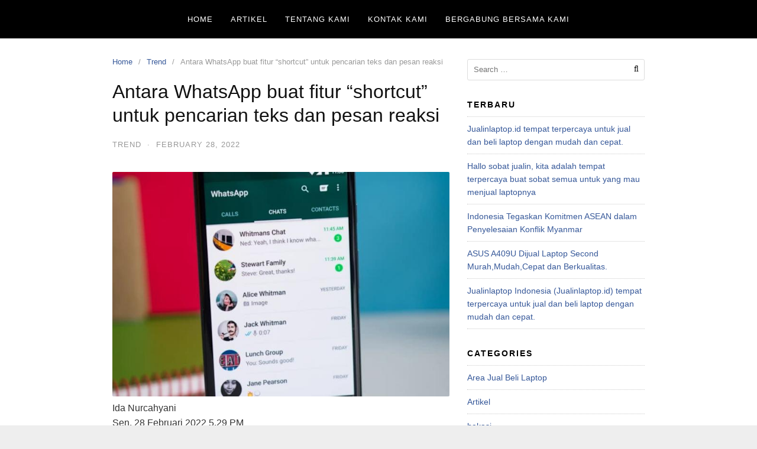

--- FILE ---
content_type: text/html; charset=UTF-8
request_url: https://jualinlaptop.id/antara-whatsapp-buat-fitur-shortcut-untuk-pencarian-teks-dan-pesan-reaksi/
body_size: 20847
content:
<!DOCTYPE html><html lang="en-US"><head><meta charset="UTF-8"><meta name="viewport" content="width=device-width,initial-scale=1,minimum-scale=1.0"><meta name='robots' content='index, follow, max-image-preview:large, max-snippet:-1, max-video-preview:-1' /><title>Antara WhatsApp buat fitur &quot;shortcut&quot; untuk pencarian teks dan pesan reaksi - jualinlaptop.id</title><meta name="description" content="Ida NurcahyaniSen, 28 Februari 2022 5.29 PMWhatsApp dikabarkan tengah mengerjakan fitur shortcut untuk pencarian teks dan pesan reaksi untuk menghadirkan pengalaman yang lebih mudah dan lebih nyaman bagi para pengguna aplikasinya.Hal itu diketahui dari versi beta terbaru WhatsApp yang kini tengah diujicobakan dan membawa fitur shortcut tersebut untuk memudahkan pengguna mencari teks pesan dengan lebih mudah.Dikutip dari PhoneArena, Senin, fitur itu bisa dicoba langsung oleh pengguna yang penasaran dengan mengunduh WhatsApp beta untuk Android versi 2.22.6.3.Dalam versi stabil yang saat ini banyak digunakan pengguna WhatsApp di ponsel pintarnya, untuk mencari pesan teks pengguna harus membuka menu tiga titik dan baru bisa memanfaatkan fitur “Search”.Dengan adanya pembaruan shortcut, maka nantinya pengguna bisa mempermudah proses pencarian dan juga menyingkat waktu pencarian.Selain shortcut untuk pencarian teks, WhatsApp juga dikabarkan menyematkan shortcut untuk pesan reaksi dan juga tautan panggilan.Meski demikian, dalam versi beta ini masih ditemukan beberapa bug yang diharapkan dapat diperbaiki sebelum versi resminya dirilis.Belum diketahui apakah fitur ini juga akan hadir dalam versi iOS namun diharapkan hal serupa juga bisa diterima oleh pengguna perangkat Apple.Baca juga: WhatsApp hadirkan mode gelap versi beta di WindowsBaca juga: WhatsApp siapkan &quot;Message Reaction&quot; untuk iPhone dan Android" /><link rel="canonical" href="https://jualinlaptop.id/antara-whatsapp-buat-fitur-shortcut-untuk-pencarian-teks-dan-pesan-reaksi/" /><meta property="og:locale" content="en_US" /><meta property="og:type" content="article" /><meta property="og:title" content="Antara WhatsApp buat fitur &quot;shortcut&quot; untuk pencarian teks dan pesan reaksi - jualinlaptop.id" /><meta property="og:description" content="Ida NurcahyaniSen, 28 Februari 2022 5.29 PMWhatsApp dikabarkan tengah mengerjakan fitur shortcut untuk pencarian teks dan pesan reaksi untuk menghadirkan pengalaman yang lebih mudah dan lebih nyaman bagi para pengguna aplikasinya.Hal itu diketahui dari versi beta terbaru WhatsApp yang kini tengah diujicobakan dan membawa fitur shortcut tersebut untuk memudahkan pengguna mencari teks pesan dengan lebih mudah.Dikutip dari PhoneArena, Senin, fitur itu bisa dicoba langsung oleh pengguna yang penasaran dengan mengunduh WhatsApp beta untuk Android versi 2.22.6.3.Dalam versi stabil yang saat ini banyak digunakan pengguna WhatsApp di ponsel pintarnya, untuk mencari pesan teks pengguna harus membuka menu tiga titik dan baru bisa memanfaatkan fitur “Search”.Dengan adanya pembaruan shortcut, maka nantinya pengguna bisa mempermudah proses pencarian dan juga menyingkat waktu pencarian.Selain shortcut untuk pencarian teks, WhatsApp juga dikabarkan menyematkan shortcut untuk pesan reaksi dan juga tautan panggilan.Meski demikian, dalam versi beta ini masih ditemukan beberapa bug yang diharapkan dapat diperbaiki sebelum versi resminya dirilis.Belum diketahui apakah fitur ini juga akan hadir dalam versi iOS namun diharapkan hal serupa juga bisa diterima oleh pengguna perangkat Apple.Baca juga: WhatsApp hadirkan mode gelap versi beta di WindowsBaca juga: WhatsApp siapkan &quot;Message Reaction&quot; untuk iPhone dan Android" /><meta property="og:url" content="https://jualinlaptop.id/antara-whatsapp-buat-fitur-shortcut-untuk-pencarian-teks-dan-pesan-reaksi/" /><meta property="og:site_name" content="jualinlaptop.id" /><meta property="article:published_time" content="2022-02-28T10:56:56+00:00" /><meta property="og:image" content="https://s.yimg.com/ny/api/res/1.2/7YKNYYM3uV3qoMrJShveQw--/YXBwaWQ9aGlnaGxhbmRlcjt3PTcwNTtoPTQ3MA--/https://s.yimg.com/uu/api/res/1.2/IwmEV7Tfa4w7gazIihfMpQ--~B/aD01MzM7dz04MDA7YXBwaWQ9eXRhY2h5b24-/https://media.zenfs.com/id/antara_original_130/38f3876a5f2592e50cc61e14f5de6793" /><meta name="author" content="samhan" /><meta name="twitter:card" content="summary_large_image" /><meta name="twitter:label1" content="Written by" /><meta name="twitter:data1" content="samhan" /><meta name="twitter:label2" content="Est. reading time" /><meta name="twitter:data2" content="2 minutes" /> <script type="application/ld+json" class="yoast-schema-graph">{"@context":"https://schema.org","@graph":[{"@type":"Article","@id":"https://jualinlaptop.id/antara-whatsapp-buat-fitur-shortcut-untuk-pencarian-teks-dan-pesan-reaksi/#article","isPartOf":{"@id":"https://jualinlaptop.id/antara-whatsapp-buat-fitur-shortcut-untuk-pencarian-teks-dan-pesan-reaksi/"},"author":{"name":"samhan","@id":"https://jualinlaptop.id/#/schema/person/941ffd18b390c4f73e1a4ca25e665fa8"},"headline":"Antara WhatsApp buat fitur &#8220;shortcut&#8221; untuk pencarian teks dan pesan reaksi","datePublished":"2022-02-28T10:56:56+00:00","dateModified":"2022-02-28T10:56:56+00:00","mainEntityOfPage":{"@id":"https://jualinlaptop.id/antara-whatsapp-buat-fitur-shortcut-untuk-pencarian-teks-dan-pesan-reaksi/"},"wordCount":209,"commentCount":0,"publisher":{"@id":"https://jualinlaptop.id/#organization"},"image":{"@id":"https://jualinlaptop.id/antara-whatsapp-buat-fitur-shortcut-untuk-pencarian-teks-dan-pesan-reaksi/#primaryimage"},"thumbnailUrl":"https://s.yimg.com/ny/api/res/1.2/7YKNYYM3uV3qoMrJShveQw--/YXBwaWQ9aGlnaGxhbmRlcjt3PTcwNTtoPTQ3MA--/https://s.yimg.com/uu/api/res/1.2/IwmEV7Tfa4w7gazIihfMpQ--~B/aD01MzM7dz04MDA7YXBwaWQ9eXRhY2h5b24-/https://media.zenfs.com/id/antara_original_130/38f3876a5f2592e50cc61e14f5de6793","articleSection":["Trend"],"inLanguage":"en-US","potentialAction":[{"@type":"CommentAction","name":"Comment","target":["https://jualinlaptop.id/antara-whatsapp-buat-fitur-shortcut-untuk-pencarian-teks-dan-pesan-reaksi/#respond"]}]},{"@type":"WebPage","@id":"https://jualinlaptop.id/antara-whatsapp-buat-fitur-shortcut-untuk-pencarian-teks-dan-pesan-reaksi/","url":"https://jualinlaptop.id/antara-whatsapp-buat-fitur-shortcut-untuk-pencarian-teks-dan-pesan-reaksi/","name":"Antara WhatsApp buat fitur \"shortcut\" untuk pencarian teks dan pesan reaksi - jualinlaptop.id","isPartOf":{"@id":"https://jualinlaptop.id/#website"},"primaryImageOfPage":{"@id":"https://jualinlaptop.id/antara-whatsapp-buat-fitur-shortcut-untuk-pencarian-teks-dan-pesan-reaksi/#primaryimage"},"image":{"@id":"https://jualinlaptop.id/antara-whatsapp-buat-fitur-shortcut-untuk-pencarian-teks-dan-pesan-reaksi/#primaryimage"},"thumbnailUrl":"https://s.yimg.com/ny/api/res/1.2/7YKNYYM3uV3qoMrJShveQw--/YXBwaWQ9aGlnaGxhbmRlcjt3PTcwNTtoPTQ3MA--/https://s.yimg.com/uu/api/res/1.2/IwmEV7Tfa4w7gazIihfMpQ--~B/aD01MzM7dz04MDA7YXBwaWQ9eXRhY2h5b24-/https://media.zenfs.com/id/antara_original_130/38f3876a5f2592e50cc61e14f5de6793","datePublished":"2022-02-28T10:56:56+00:00","dateModified":"2022-02-28T10:56:56+00:00","description":"Ida NurcahyaniSen, 28 Februari 2022 5.29 PMWhatsApp dikabarkan tengah mengerjakan fitur shortcut untuk pencarian teks dan pesan reaksi untuk menghadirkan pengalaman yang lebih mudah dan lebih nyaman bagi para pengguna aplikasinya.Hal itu diketahui dari versi beta terbaru WhatsApp yang kini tengah diujicobakan dan membawa fitur shortcut tersebut untuk memudahkan pengguna mencari teks pesan dengan lebih mudah.Dikutip dari PhoneArena, Senin, fitur itu bisa dicoba langsung oleh pengguna yang penasaran dengan mengunduh WhatsApp beta untuk Android versi 2.22.6.3.Dalam versi stabil yang saat ini banyak digunakan pengguna WhatsApp di ponsel pintarnya, untuk mencari pesan teks pengguna harus membuka menu tiga titik dan baru bisa memanfaatkan fitur “Search”.Dengan adanya pembaruan shortcut, maka nantinya pengguna bisa mempermudah proses pencarian dan juga menyingkat waktu pencarian.Selain shortcut untuk pencarian teks, WhatsApp juga dikabarkan menyematkan shortcut untuk pesan reaksi dan juga tautan panggilan.Meski demikian, dalam versi beta ini masih ditemukan beberapa bug yang diharapkan dapat diperbaiki sebelum versi resminya dirilis.Belum diketahui apakah fitur ini juga akan hadir dalam versi iOS namun diharapkan hal serupa juga bisa diterima oleh pengguna perangkat Apple.Baca juga: WhatsApp hadirkan mode gelap versi beta di WindowsBaca juga: WhatsApp siapkan \"Message Reaction\" untuk iPhone dan Android","breadcrumb":{"@id":"https://jualinlaptop.id/antara-whatsapp-buat-fitur-shortcut-untuk-pencarian-teks-dan-pesan-reaksi/#breadcrumb"},"inLanguage":"en-US","potentialAction":[{"@type":"ReadAction","target":["https://jualinlaptop.id/antara-whatsapp-buat-fitur-shortcut-untuk-pencarian-teks-dan-pesan-reaksi/"]}]},{"@type":"ImageObject","inLanguage":"en-US","@id":"https://jualinlaptop.id/antara-whatsapp-buat-fitur-shortcut-untuk-pencarian-teks-dan-pesan-reaksi/#primaryimage","url":"https://s.yimg.com/ny/api/res/1.2/7YKNYYM3uV3qoMrJShveQw--/YXBwaWQ9aGlnaGxhbmRlcjt3PTcwNTtoPTQ3MA--/https://s.yimg.com/uu/api/res/1.2/IwmEV7Tfa4w7gazIihfMpQ--~B/aD01MzM7dz04MDA7YXBwaWQ9eXRhY2h5b24-/https://media.zenfs.com/id/antara_original_130/38f3876a5f2592e50cc61e14f5de6793","contentUrl":"https://s.yimg.com/ny/api/res/1.2/7YKNYYM3uV3qoMrJShveQw--/YXBwaWQ9aGlnaGxhbmRlcjt3PTcwNTtoPTQ3MA--/https://s.yimg.com/uu/api/res/1.2/IwmEV7Tfa4w7gazIihfMpQ--~B/aD01MzM7dz04MDA7YXBwaWQ9eXRhY2h5b24-/https://media.zenfs.com/id/antara_original_130/38f3876a5f2592e50cc61e14f5de6793"},{"@type":"BreadcrumbList","@id":"https://jualinlaptop.id/antara-whatsapp-buat-fitur-shortcut-untuk-pencarian-teks-dan-pesan-reaksi/#breadcrumb","itemListElement":[{"@type":"ListItem","position":1,"name":"Home","item":"https://jualinlaptop.id/"},{"@type":"ListItem","position":2,"name":"Antara WhatsApp buat fitur &#8220;shortcut&#8221; untuk pencarian teks dan pesan reaksi"}]},{"@type":"WebSite","@id":"https://jualinlaptop.id/#website","url":"https://jualinlaptop.id/","name":"jualinlaptop.id","description":"Jual Laptop Mudah, Harga Tinggi, Hanya 1 jam!","publisher":{"@id":"https://jualinlaptop.id/#organization"},"potentialAction":[{"@type":"SearchAction","target":{"@type":"EntryPoint","urlTemplate":"https://jualinlaptop.id/?s={search_term_string}"},"query-input":"required name=search_term_string"}],"inLanguage":"en-US"},{"@type":"Organization","@id":"https://jualinlaptop.id/#organization","name":"JualinLaptop.id","url":"https://jualinlaptop.id/","logo":{"@type":"ImageObject","inLanguage":"en-US","@id":"https://jualinlaptop.id/#/schema/logo/image/","url":"https://jualinlaptop.id/wp-content/uploads/2019/07/PDCOMlogo.png","contentUrl":"https://jualinlaptop.id/wp-content/uploads/2019/07/PDCOMlogo.png","width":1250,"height":1250,"caption":"JualinLaptop.id"},"image":{"@id":"https://jualinlaptop.id/#/schema/logo/image/"},"sameAs":["https://www.youtube.com/channel/UCbhPU7np-XaWCf2zxe4QxmQ"]},{"@type":"Person","@id":"https://jualinlaptop.id/#/schema/person/941ffd18b390c4f73e1a4ca25e665fa8","name":"samhan","image":{"@type":"ImageObject","inLanguage":"en-US","@id":"https://jualinlaptop.id/#/schema/person/image/","url":"https://secure.gravatar.com/avatar/c7cac725e3df024ce88b43ec63ed564a?s=96&d=mm&r=g","contentUrl":"https://secure.gravatar.com/avatar/c7cac725e3df024ce88b43ec63ed564a?s=96&d=mm&r=g","caption":"samhan"}}]}</script>  <script type="litespeed/javascript">dataLayer=[{"title":"Antara WhatsApp buat fitur &#8220;shortcut&#8221; untuk pencarian teks dan pesan reaksi","author":"samhan","wordcount":198,"logged_in":"false","page_id":5182,"post_date":"2022-02-28 10:56:56","post_type":"post"}]</script>  <script data-type="lazy" data-src="[data-uri]"></script> <link rel="alternate" type="application/rss+xml" title="jualinlaptop.id &raquo; Feed" href="https://jualinlaptop.id/feed/" /><link rel="alternate" type="application/rss+xml" title="jualinlaptop.id &raquo; Comments Feed" href="https://jualinlaptop.id/comments/feed/" /><link rel="alternate" type="application/rss+xml" title="jualinlaptop.id &raquo; Antara WhatsApp buat fitur &#8220;shortcut&#8221; untuk pencarian teks dan pesan reaksi Comments Feed" href="https://jualinlaptop.id/antara-whatsapp-buat-fitur-shortcut-untuk-pencarian-teks-dan-pesan-reaksi/feed/" /><link rel='stylesheet' id='font-awesome-css' type='text/css' media='all' data-type="css" href-src="https://jualinlaptop.id/wp-content/themes/landingpress-wp/assets/lib/font-awesome/css/font-awesome.min.css?ver=4.7.0" /><link rel='stylesheet' id='wp-block-library-css' href='https://jualinlaptop.id/wp-includes/css/dist/block-library/style.min.css?ver=6.4.7' type='text/css' media='all' /><style id='classic-theme-styles-inline-css' type='text/css'>/*! This file is auto-generated */
.wp-block-button__link{color:#fff;background-color:#32373c;border-radius:9999px;box-shadow:none;text-decoration:none;padding:calc(.667em + 2px) calc(1.333em + 2px);font-size:1.125em}.wp-block-file__button{background:#32373c;color:#fff;text-decoration:none}</style><style id='global-styles-inline-css' type='text/css'>body{--wp--preset--color--black: #000000;--wp--preset--color--cyan-bluish-gray: #abb8c3;--wp--preset--color--white: #ffffff;--wp--preset--color--pale-pink: #f78da7;--wp--preset--color--vivid-red: #cf2e2e;--wp--preset--color--luminous-vivid-orange: #ff6900;--wp--preset--color--luminous-vivid-amber: #fcb900;--wp--preset--color--light-green-cyan: #7bdcb5;--wp--preset--color--vivid-green-cyan: #00d084;--wp--preset--color--pale-cyan-blue: #8ed1fc;--wp--preset--color--vivid-cyan-blue: #0693e3;--wp--preset--color--vivid-purple: #9b51e0;--wp--preset--gradient--vivid-cyan-blue-to-vivid-purple: linear-gradient(135deg,rgba(6,147,227,1) 0%,rgb(155,81,224) 100%);--wp--preset--gradient--light-green-cyan-to-vivid-green-cyan: linear-gradient(135deg,rgb(122,220,180) 0%,rgb(0,208,130) 100%);--wp--preset--gradient--luminous-vivid-amber-to-luminous-vivid-orange: linear-gradient(135deg,rgba(252,185,0,1) 0%,rgba(255,105,0,1) 100%);--wp--preset--gradient--luminous-vivid-orange-to-vivid-red: linear-gradient(135deg,rgba(255,105,0,1) 0%,rgb(207,46,46) 100%);--wp--preset--gradient--very-light-gray-to-cyan-bluish-gray: linear-gradient(135deg,rgb(238,238,238) 0%,rgb(169,184,195) 100%);--wp--preset--gradient--cool-to-warm-spectrum: linear-gradient(135deg,rgb(74,234,220) 0%,rgb(151,120,209) 20%,rgb(207,42,186) 40%,rgb(238,44,130) 60%,rgb(251,105,98) 80%,rgb(254,248,76) 100%);--wp--preset--gradient--blush-light-purple: linear-gradient(135deg,rgb(255,206,236) 0%,rgb(152,150,240) 100%);--wp--preset--gradient--blush-bordeaux: linear-gradient(135deg,rgb(254,205,165) 0%,rgb(254,45,45) 50%,rgb(107,0,62) 100%);--wp--preset--gradient--luminous-dusk: linear-gradient(135deg,rgb(255,203,112) 0%,rgb(199,81,192) 50%,rgb(65,88,208) 100%);--wp--preset--gradient--pale-ocean: linear-gradient(135deg,rgb(255,245,203) 0%,rgb(182,227,212) 50%,rgb(51,167,181) 100%);--wp--preset--gradient--electric-grass: linear-gradient(135deg,rgb(202,248,128) 0%,rgb(113,206,126) 100%);--wp--preset--gradient--midnight: linear-gradient(135deg,rgb(2,3,129) 0%,rgb(40,116,252) 100%);--wp--preset--font-size--small: 13px;--wp--preset--font-size--medium: 20px;--wp--preset--font-size--large: 36px;--wp--preset--font-size--x-large: 42px;--wp--preset--spacing--20: 0.44rem;--wp--preset--spacing--30: 0.67rem;--wp--preset--spacing--40: 1rem;--wp--preset--spacing--50: 1.5rem;--wp--preset--spacing--60: 2.25rem;--wp--preset--spacing--70: 3.38rem;--wp--preset--spacing--80: 5.06rem;--wp--preset--shadow--natural: 6px 6px 9px rgba(0, 0, 0, 0.2);--wp--preset--shadow--deep: 12px 12px 50px rgba(0, 0, 0, 0.4);--wp--preset--shadow--sharp: 6px 6px 0px rgba(0, 0, 0, 0.2);--wp--preset--shadow--outlined: 6px 6px 0px -3px rgba(255, 255, 255, 1), 6px 6px rgba(0, 0, 0, 1);--wp--preset--shadow--crisp: 6px 6px 0px rgba(0, 0, 0, 1);}:where(.is-layout-flex){gap: 0.5em;}:where(.is-layout-grid){gap: 0.5em;}body .is-layout-flow > .alignleft{float: left;margin-inline-start: 0;margin-inline-end: 2em;}body .is-layout-flow > .alignright{float: right;margin-inline-start: 2em;margin-inline-end: 0;}body .is-layout-flow > .aligncenter{margin-left: auto !important;margin-right: auto !important;}body .is-layout-constrained > .alignleft{float: left;margin-inline-start: 0;margin-inline-end: 2em;}body .is-layout-constrained > .alignright{float: right;margin-inline-start: 2em;margin-inline-end: 0;}body .is-layout-constrained > .aligncenter{margin-left: auto !important;margin-right: auto !important;}body .is-layout-constrained > :where(:not(.alignleft):not(.alignright):not(.alignfull)){max-width: var(--wp--style--global--content-size);margin-left: auto !important;margin-right: auto !important;}body .is-layout-constrained > .alignwide{max-width: var(--wp--style--global--wide-size);}body .is-layout-flex{display: flex;}body .is-layout-flex{flex-wrap: wrap;align-items: center;}body .is-layout-flex > *{margin: 0;}body .is-layout-grid{display: grid;}body .is-layout-grid > *{margin: 0;}:where(.wp-block-columns.is-layout-flex){gap: 2em;}:where(.wp-block-columns.is-layout-grid){gap: 2em;}:where(.wp-block-post-template.is-layout-flex){gap: 1.25em;}:where(.wp-block-post-template.is-layout-grid){gap: 1.25em;}.has-black-color{color: var(--wp--preset--color--black) !important;}.has-cyan-bluish-gray-color{color: var(--wp--preset--color--cyan-bluish-gray) !important;}.has-white-color{color: var(--wp--preset--color--white) !important;}.has-pale-pink-color{color: var(--wp--preset--color--pale-pink) !important;}.has-vivid-red-color{color: var(--wp--preset--color--vivid-red) !important;}.has-luminous-vivid-orange-color{color: var(--wp--preset--color--luminous-vivid-orange) !important;}.has-luminous-vivid-amber-color{color: var(--wp--preset--color--luminous-vivid-amber) !important;}.has-light-green-cyan-color{color: var(--wp--preset--color--light-green-cyan) !important;}.has-vivid-green-cyan-color{color: var(--wp--preset--color--vivid-green-cyan) !important;}.has-pale-cyan-blue-color{color: var(--wp--preset--color--pale-cyan-blue) !important;}.has-vivid-cyan-blue-color{color: var(--wp--preset--color--vivid-cyan-blue) !important;}.has-vivid-purple-color{color: var(--wp--preset--color--vivid-purple) !important;}.has-black-background-color{background-color: var(--wp--preset--color--black) !important;}.has-cyan-bluish-gray-background-color{background-color: var(--wp--preset--color--cyan-bluish-gray) !important;}.has-white-background-color{background-color: var(--wp--preset--color--white) !important;}.has-pale-pink-background-color{background-color: var(--wp--preset--color--pale-pink) !important;}.has-vivid-red-background-color{background-color: var(--wp--preset--color--vivid-red) !important;}.has-luminous-vivid-orange-background-color{background-color: var(--wp--preset--color--luminous-vivid-orange) !important;}.has-luminous-vivid-amber-background-color{background-color: var(--wp--preset--color--luminous-vivid-amber) !important;}.has-light-green-cyan-background-color{background-color: var(--wp--preset--color--light-green-cyan) !important;}.has-vivid-green-cyan-background-color{background-color: var(--wp--preset--color--vivid-green-cyan) !important;}.has-pale-cyan-blue-background-color{background-color: var(--wp--preset--color--pale-cyan-blue) !important;}.has-vivid-cyan-blue-background-color{background-color: var(--wp--preset--color--vivid-cyan-blue) !important;}.has-vivid-purple-background-color{background-color: var(--wp--preset--color--vivid-purple) !important;}.has-black-border-color{border-color: var(--wp--preset--color--black) !important;}.has-cyan-bluish-gray-border-color{border-color: var(--wp--preset--color--cyan-bluish-gray) !important;}.has-white-border-color{border-color: var(--wp--preset--color--white) !important;}.has-pale-pink-border-color{border-color: var(--wp--preset--color--pale-pink) !important;}.has-vivid-red-border-color{border-color: var(--wp--preset--color--vivid-red) !important;}.has-luminous-vivid-orange-border-color{border-color: var(--wp--preset--color--luminous-vivid-orange) !important;}.has-luminous-vivid-amber-border-color{border-color: var(--wp--preset--color--luminous-vivid-amber) !important;}.has-light-green-cyan-border-color{border-color: var(--wp--preset--color--light-green-cyan) !important;}.has-vivid-green-cyan-border-color{border-color: var(--wp--preset--color--vivid-green-cyan) !important;}.has-pale-cyan-blue-border-color{border-color: var(--wp--preset--color--pale-cyan-blue) !important;}.has-vivid-cyan-blue-border-color{border-color: var(--wp--preset--color--vivid-cyan-blue) !important;}.has-vivid-purple-border-color{border-color: var(--wp--preset--color--vivid-purple) !important;}.has-vivid-cyan-blue-to-vivid-purple-gradient-background{background: var(--wp--preset--gradient--vivid-cyan-blue-to-vivid-purple) !important;}.has-light-green-cyan-to-vivid-green-cyan-gradient-background{background: var(--wp--preset--gradient--light-green-cyan-to-vivid-green-cyan) !important;}.has-luminous-vivid-amber-to-luminous-vivid-orange-gradient-background{background: var(--wp--preset--gradient--luminous-vivid-amber-to-luminous-vivid-orange) !important;}.has-luminous-vivid-orange-to-vivid-red-gradient-background{background: var(--wp--preset--gradient--luminous-vivid-orange-to-vivid-red) !important;}.has-very-light-gray-to-cyan-bluish-gray-gradient-background{background: var(--wp--preset--gradient--very-light-gray-to-cyan-bluish-gray) !important;}.has-cool-to-warm-spectrum-gradient-background{background: var(--wp--preset--gradient--cool-to-warm-spectrum) !important;}.has-blush-light-purple-gradient-background{background: var(--wp--preset--gradient--blush-light-purple) !important;}.has-blush-bordeaux-gradient-background{background: var(--wp--preset--gradient--blush-bordeaux) !important;}.has-luminous-dusk-gradient-background{background: var(--wp--preset--gradient--luminous-dusk) !important;}.has-pale-ocean-gradient-background{background: var(--wp--preset--gradient--pale-ocean) !important;}.has-electric-grass-gradient-background{background: var(--wp--preset--gradient--electric-grass) !important;}.has-midnight-gradient-background{background: var(--wp--preset--gradient--midnight) !important;}.has-small-font-size{font-size: var(--wp--preset--font-size--small) !important;}.has-medium-font-size{font-size: var(--wp--preset--font-size--medium) !important;}.has-large-font-size{font-size: var(--wp--preset--font-size--large) !important;}.has-x-large-font-size{font-size: var(--wp--preset--font-size--x-large) !important;}
.wp-block-navigation a:where(:not(.wp-element-button)){color: inherit;}
:where(.wp-block-post-template.is-layout-flex){gap: 1.25em;}:where(.wp-block-post-template.is-layout-grid){gap: 1.25em;}
:where(.wp-block-columns.is-layout-flex){gap: 2em;}:where(.wp-block-columns.is-layout-grid){gap: 2em;}
.wp-block-pullquote{font-size: 1.5em;line-height: 1.6;}</style><link rel='stylesheet' id='contact-form-7-css' type='text/css' media='all' data-type="css" href-src="https://jualinlaptop.id/wp-content/plugins/contact-form-7/includes/css/styles.css?ver=5.9.8" /><link rel='stylesheet' id='popup-maker-site-css' type='text/css' media='all' data-type="css" href-src="//jualinlaptop.id/wp-content/uploads/pum/pum-site-styles.css?generated=1701157430&#038;ver=1.18.2" /><link rel='stylesheet' id='landingpress-css' href='https://jualinlaptop.id/wp-content/themes/landingpress-wp/style.css?ver=2.9.13' type='text/css' media='all' /> <script type="text/javascript" src="https://jualinlaptop.id/wp-includes/js/jquery/jquery.min.js?ver=3.7.1" id="jquery-core-js"></script> <script data-optimized="1" type="litespeed/javascript" data-src="https://jualinlaptop.id/wp-content/litespeed/js/de5523414c0a5957a8de954beab7ca7f.js?ver=e3d48" id="jquery-migrate-js"></script> <link rel='shortlink' href='https://jualinlaptop.id/?p=5182' />
 <script type="litespeed/javascript" data-src="https://www.googletagmanager.com/gtag/js?id=UA-90348244-7"></script> <script type="litespeed/javascript">window.dataLayer=window.dataLayer||[];function gtag(){dataLayer.push(arguments)}
gtag('js',new Date());gtag('config','UA-90348244-7')</script> <meta name="facebook-domain-verification" content="5mvq6h9yhq2dy0eqja1gwghe8zajxt" /><style type="text/css">@media (max-width: 500px) { .site-header { display: none !important; } } .site-branding{text-align:center;}.site-title { font-size: 10px }.site-description { font-size: 10px }.site-branding { padding-top: 0px }.site-branding { padding-bottom: 10px }.main-navigation {text-align:center; } .main-navigation ul.menu{ display:inline-block;vertical-align:top;} @media (min-width: 769px) { .main-navigation { padding-top:0px; padding-bottom:0px; } .is-sticky .main-navigation { padding-top:0; padding-bottom:0; } } .main-navigation, .main-navigation ul ul { background-color: #000000 }.main-navigation li a, .main-navigation li a:visited, .menu-toggle, a.menu-minicart { color: #ffffff } .menu-bar { background : #ffffff } .main-navigation li a:hover, a.menu-minicart:hover { color: #68c4a9 }.widget .widget-title { color: #000000 }.widget { color: #000000 }</style> <script data-optimized="1" type="litespeed/javascript">!function(f,b,e,v,n,t,s){if(f.fbq)return;n=f.fbq=function(){n.callMethod?n.callMethod.apply(n,arguments):n.queue.push(arguments)};if(!f._fbq)f._fbq=n;n.push=n;n.loaded=!0;n.version='2.0';n.queue=[];t=b.createElement(e);t.async=!0;t.src=v;s=b.getElementsByTagName(e)[0];s.parentNode.insertBefore(t,s)}(window,document,'script','https://connect.facebook.net/en_US/fbevents.js');fbq('init','1267511650801517');fbq('track','PageView',{"source":"landingpress","version":"2.9.13"})</script> </head><body class="post-template-default single single-post postid-5182 single-format-standard page-landingpress-full-hf header-inactive header-menu-active header-menu-after footer-inactive elementor-default"><noscript><iframe data-lazyloaded="1" src="about:blank" data-litespeed-src="https://www.googletagmanager.com/ns.html?id=GTM-TCMQQDN" height="0" width="0" style="display:none;visibility:hidden"></iframe><noscript><iframe src="https://www.googletagmanager.com/ns.html?id=GTM-TCMQQDN" height="0" width="0" style="display:none;visibility:hidden"></iframe></noscript></noscript>
<a class="skip-link screen-reader-text" href="#content">Skip to content</a><div class="site-canvas"><div id="page" class="site-container"><div class="site-inner"><nav id="site-navigation" class="main-navigation  main-navigation-logo-no main-navigation-cart-no"><div class="container"><div class="menu-overlay"></div>
<button class="menu-toggle" aria-controls="header-menu" aria-expanded="false"><span class="menu-toggle-text">MENU</span><span class="menu-icon"><span class="menu-bar"></span><span class="menu-bar"></span><span class="menu-bar"></span></span></button><div class="header-menu-container"><ul id="header-menu" class="header-menu menu nav-menu clearfix"><li id="menu-item-109" class="menu-item menu-item-type-custom menu-item-object-custom menu-item-home menu-item-109"><a href="https://jualinlaptop.id/">Home</a></li><li id="menu-item-272" class="menu-item menu-item-type-taxonomy menu-item-object-category menu-item-272"><a href="https://jualinlaptop.id/category/artikel/">Artikel</a></li><li id="menu-item-209" class="menu-item menu-item-type-post_type menu-item-object-page menu-item-209"><a href="https://jualinlaptop.id/tentang-kami/">Tentang Kami</a></li><li id="menu-item-271" class="menu-item menu-item-type-post_type menu-item-object-page menu-item-271"><a href="https://jualinlaptop.id/kontak-kami/">Kontak Kami</a></li><li id="menu-item-733" class="menu-item menu-item-type-post_type menu-item-object-page menu-item-733"><a href="https://jualinlaptop.id/career-page-temukan-dirimu-disini/">Bergabung Bersama Kami</a></li></ul></div></div></nav><div id="content" class="site-content"><div class="container"><div id="primary" class="content-area"><main id="main" class="site-main"><nav class="breadcrumb clearfix"><ul><li><a href="https://jualinlaptop.id">Home</a></li><li><a href="https://jualinlaptop.id/category/trend/">Trend</a></li><li>Antara WhatsApp buat fitur &#8220;shortcut&#8221; untuk pencarian teks dan pesan reaksi</li></ul></nav><article id="post-5182" class="entry-post post-5182 post type-post status-publish format-standard category-trend entry"><header class="entry-header"><h1 class="entry-title">Antara WhatsApp buat fitur &#8220;shortcut&#8221; untuk pencarian teks dan pesan reaksi</h1><div class="entry-meta"><span class="cat-links"><a href="https://jualinlaptop.id/category/trend/" >Trend</a></span><span class="meta-sep">&middot;</span><span class="time-link"><time class="entry-date published updated" datetime="2022-02-28T10:56:56+00:00">February 28, 2022</time></span></div></header><div class="entry-content"><header class="caas-header"><header class="caas-title-wrapper"><h1 data-test-locator="headline"></h1></header></header><div class="caas-body-wrapper"><div class="caas-body-content"><div class="caas-body-inner-wrapper"><div class="caas-body-section"><div class="caas-content"><div class="caas-share-section"><div class="caas-share-buttons sticky-flow sticky-active"></div></div></div></div></div></div></div><div><figure class="caas-figure caas-cover"><div class="caas-figure-with-pb"><div><div class="caas-img-container"><img decoding="async" class="caas-img" src="https://s.yimg.com/ny/api/res/1.2/7YKNYYM3uV3qoMrJShveQw--/YXBwaWQ9aGlnaGxhbmRlcjt3PTcwNTtoPTQ3MA--/https://s.yimg.com/uu/api/res/1.2/IwmEV7Tfa4w7gazIihfMpQ--~B/aD01MzM7dz04MDA7YXBwaWQ9eXRhY2h5b24-/https://media.zenfs.com/id/antara_original_130/38f3876a5f2592e50cc61e14f5de6793" alt="" data-src="https://s.yimg.com/ny/api/res/1.2/7YKNYYM3uV3qoMrJShveQw--/YXBwaWQ9aGlnaGxhbmRlcjt3PTcwNTtoPTQ3MA--/https://s.yimg.com/uu/api/res/1.2/IwmEV7Tfa4w7gazIihfMpQ--~B/aD01MzM7dz04MDA7YXBwaWQ9eXRhY2h5b24-/https://media.zenfs.com/id/antara_original_130/38f3876a5f2592e50cc61e14f5de6793" /></div></div></div></figure></div><div><div class="caas-attr"><div class="caas-attr-meta"><div class="caas-attr-item-author"><span class="caas-author-byline-collapse" data-id="m-0">Ida Nurcahyani</span></div><div class="caas-attr-time-style"><time class="" datetime="2022-02-28T10:29:16.000Z">Sen, 28 Februari 2022 5.29 PM</time></div></div></div><div class="caas-attr-separator"><div class="separator"></div><div class="separator-ext"></div></div></div><div class="caas-body"><p>WhatsApp dikabarkan tengah mengerjakan fitur <em>shortcut</em> untuk pencarian teks dan pesan reaksi untuk menghadirkan pengalaman yang lebih mudah dan lebih nyaman bagi para pengguna aplikasinya.</p><p>Hal itu diketahui dari versi beta terbaru WhatsApp yang kini tengah diujicobakan dan membawa fitur <em>shortcut</em> tersebut untuk memudahkan pengguna mencari teks pesan dengan lebih mudah.</p><p>Dikutip dari PhoneArena, Senin, fitur itu bisa dicoba langsung oleh pengguna yang penasaran dengan mengunduh WhatsApp beta untuk Android versi 2.22.6.3.</p><div class="caas-da"><div id="defaultINARTICLE"></div></div><p>Dalam versi stabil yang saat ini banyak digunakan pengguna WhatsApp di ponsel pintarnya, untuk mencari pesan teks pengguna harus membuka menu tiga titik dan baru bisa memanfaatkan fitur “Search”.</p><p>Dengan adanya pembaruan <em>shortcut</em>, maka nantinya pengguna bisa mempermudah proses pencarian dan juga menyingkat waktu pencarian.</p><p>Selain <em>shortcut</em> untuk pencarian teks, WhatsApp juga dikabarkan menyematkan <em>shortcut</em> untuk pesan reaksi dan juga tautan panggilan.</p><p>Meski demikian, dalam versi beta ini masih ditemukan beberapa <i>bug </i>yang diharapkan dapat diperbaiki sebelum versi resminya dirilis.</p><p>Belum diketahui apakah fitur ini juga akan hadir dalam versi iOS namun diharapkan hal serupa juga bisa diterima oleh pengguna perangkat Apple.</p><p><span class="baca-juga"><b>Baca juga: <a target="_blank" href="https://www.antaranews.com/berita/2692973/whatsapp-hadirkan-mode-gelap-versi-beta-di-windows" rel="noopener" class="link rapid-noclick-resp" data-ylk="slk:WhatsApp hadirkan mode gelap versi beta di Windows" data-rapid_p="6">WhatsApp hadirkan mode gelap versi beta di Windows</a></p><p>Baca juga: <a target="_blank" href="https://www.antaranews.com/berita/2681377/whatsapp-siapkan-message-reaction-untuk-iphone-dan-android" rel="noopener" class="link rapid-noclick-resp" data-ylk="slk:WhatsApp siapkan &quot;Message Reaction&quot; untuk iPhone dan Android" data-rapid_p="7">WhatsApp siapkan &#8220;Message Reaction&#8221; untuk iPhone dan Android</a><br />
</b></span></p></div></div><div class="share-social"><span class="share-label">Share this <i class="fa fa-long-arrow-right"></i></span><a class="share-link share-facebook" rel="nofollow" target="_blank" href="https://www.facebook.com/sharer/sharer.php?u=https://jualinlaptop.id/antara-whatsapp-buat-fitur-shortcut-untuk-pencarian-teks-dan-pesan-reaksi/"><i class="fa fa-facebook"></i> Facebook</a><a class="share-link share-twitter" rel="nofollow" target="_blank" href="https://twitter.com/intent/tweet?text=Antara+WhatsApp+buat+fitur+%26%238220%3Bshortcut%26%238221%3B+untuk+pencarian+teks+dan+pesan+reaksi&amp;url=https://jualinlaptop.id/antara-whatsapp-buat-fitur-shortcut-untuk-pencarian-teks-dan-pesan-reaksi/&amp;via=jualinlaptop.id"><i class="fa fa-twitter"></i> Twitter</a><a class="share-link share-googleplus" rel="nofollow" target="_blank" href="https://plus.google.com/share?url=https://jualinlaptop.id/antara-whatsapp-buat-fitur-shortcut-untuk-pencarian-teks-dan-pesan-reaksi/"><i class="fa fa-google-plus"></i> Google+</a><a class="share-link share-buffer" rel="nofollow" target="_blank" href="https://bufferapp.com/add?url=https://jualinlaptop.id/antara-whatsapp-buat-fitur-shortcut-untuk-pencarian-teks-dan-pesan-reaksi/&amp;text=Antara+WhatsApp+buat+fitur+%26%238220%3Bshortcut%26%238221%3B+untuk+pencarian+teks+dan+pesan+reaksi">Buffer</a></div></article><div class="related-posts"><h3>Related Posts</h3><ul><li><h4><a href="https://jualinlaptop.id/roma-vs-salernitana-tanpa-mourinho-i-lupi-ditahan-2-2/" rel="bookmark">Roma Vs Salernitana: Tanpa Mourinho, I Lupi Ditahan 2-2</a></h4><p>Roma &#8211; AS Roma memulai perjalanan musim ini dengan hasil imbang 2-2 kontra Salernitana. Andrea Belotti mencetak dua gol pertamanya buat I Lupi di Serie A. AS Roma memulai perjalanan di Serie A musim ini dengan menjamu Salernitana di Olimpico, Minggu (20/8/2023) malam WIB. Tanpa didampingi Jose Mourinho yang diskors, Giallorossi langsung berupaya mendominasi selepas &hellip;</p></li><li><h4><a href="https://jualinlaptop.id/bursa-transfer-manchester-united-di-musim-panas-2023-siapa-berlabuh-di-old-trafford/" rel="bookmark">Bursa Transfer Manchester United di Musim Panas 2023: Siapa Berlabuh di Old Trafford?</a></h4><p>Bursa Transfer Manchester United di Musim Panas 2023: Siapa Berlabuh di Old Trafford? 08 August 2023, 21:51 WIB Manchester United menatap 2023/2024 dengan optimisme. Berikut daftar masuk dan keluar di Old Trafford pada bursa transfer musim panas kali ini. Manchester United menatap musim 2023/2024 dengan optimisme. Kehadiran Erik ten Hag di kursi pelatih jadi alasan terbesar. &hellip;</p></li><li><h4><a href="https://jualinlaptop.id/rekrutmen-pln-diaspora-2023-jadwal-syarat-tata-cara-daftar/" rel="bookmark">Rekrutmen PLN Diaspora 2023: Jadwal, Syarat, Tata Cara Daftar</a></h4><p>Medan &#8211; PT PLN (Persero) tengah membuka lowongan pekerjaan khusus untuk lulusan S-1/S-2 diaspora. Bagi detikers yang tidak tahu, dilansir laman resmi Kementerian Luar Negeri RI, diaspora (Indonesia) merujuk pada masyarakat Indonesia yang tinggal di luar negeri. Apakah detikers termasuk lulusan perguruan tinggi luar negeri dan ingin mencoba memulai karier bersama PLN Group? Kalau iya, &hellip;</p></li><li><h4><a href="https://jualinlaptop.id/5-platform-streaming-resmi-untuk-nonton-kimetsu-no-yaiba-season-3-episode-11/" rel="bookmark">5 Platform Streaming Resmi untuk Nonton Kimetsu no Yaiba Season 3 Episode 11</a></h4><p>Anda penggemar anime Demon Slayer: Kimetsu no Yaiba? Jika ya, maka episode terakhir dari season 3 Swordsmith Village Arc ini tidak boleh dilewatkan. Adapun Kimetsu no Yaiba season 3 episode 11 ini merupakan penutup dari arc, di mana mengisahkan perjuangan Tanjiro, Nezuko, Genya, dan Muichiro di desa pandai besi ketika diserang oleh iblis Zohakuten dan Hantengu. Pada akhir &hellip;</p></li><li><h4><a href="https://jualinlaptop.id/menhub-cek-pembangunan-fasilitas-feeder-kereta-cepat-jakarta-bandung-apa-hasilnya/" rel="bookmark">Menhub Cek Pembangunan Fasilitas Feeder Kereta Cepat Jakarta-Bandung, Apa Hasilnya?</a></h4><p>&nbsp; Menko Marves Luhut Binsar Pandjaitan (kanan) bersama Menteri Perhubungan Budi Karya Sumadi (kiri) dan Gubernur Jawa Barat Ridwan Kamil (kedua kiri) meninjau Depo PT KCIC saat melakukan kunjungan kerja di Tegalluar, Kabupaten Bandung, Senin, 12 April 2021.  &#8211; Menteri Perhubungan Budi Karya Sumadi mengecek progres pengerjaan fasilitas pendukung operasional kereta pengumpan (feeder) dari Kereta Cepat Jakarta-Bandung (KCJB). Menhub &hellip;</p></li></ul></div><div id="comments" class="comments-area"><div id="respond" class="comment-respond"><h3 id="reply-title" class="comment-reply-title">Leave a Reply <small><a rel="nofollow" id="cancel-comment-reply-link" href="/antara-whatsapp-buat-fitur-shortcut-untuk-pencarian-teks-dan-pesan-reaksi/#respond" style="display:none;">Cancel reply</a></small></h3><form action="https://jualinlaptop.id/wp-comments-post.php" method="post" id="commentform" class="comment-form" novalidate><p class="comment-notes"><span id="email-notes">Your email address will not be published.</span> Required fields are marked <span class="required">*</span></p><p class="comment-form-comment"><label for="comment">Your Comment</label><textarea placeholder="Your Comment" id="comment" name="comment" cols="45" rows="8" maxlength="65525" aria-required="true" required="required"></textarea></p><p class="comment-form-author"><label for="author">Your Name <span class="required">*</span></label> <input placeholder="Your Name *" id="author" name="author" type="text" value="" size="30" maxlength="245" aria-required='true' required='required' /></p><p class="comment-form-email"><label for="email">Your Email <span class="required">*</span></label> <input placeholder="Your Email *" id="email" name="email" type="email" value="" size="30" maxlength="100" aria-describedby="email-notes" aria-required='true' required='required' /></p><p class="comment-form-url"><label for="url">Your Website</label> <input placeholder="Your Website" id="url" name="url" type="url" value="" size="30" maxlength="200" /></p><p class="comment-form-cookies-consent"><input id="wp-comment-cookies-consent" name="wp-comment-cookies-consent" type="checkbox" value="yes" /> <label for="wp-comment-cookies-consent">Save my name, email, and website in this browser for the next time I comment.</label></p><p class="form-submit"><input name="submit" type="submit" id="submit" class="submit" value="Post Comment" /> <input type='hidden' name='comment_post_ID' value='5182' id='comment_post_ID' />
<input type='hidden' name='comment_parent' id='comment_parent' value='0' /></p></form></div></div></main></div><div id="secondary" class="widget-area"><div class="site-sidebar"><aside id="search-2" class="widget widget_search"><form role="search" method="get" class="search-form" action="https://jualinlaptop.id/">
<label>
<span class="screen-reader-text">Search for:</span>
<input type="search" class="search-field" placeholder="Search &hellip;" value="" name="s" />
</label>
<input type="submit" class="search-submit" value="Search" /></form></aside><aside id="recent-posts-2" class="widget widget_recent_entries"><h3 class="widget-title">Terbaru</h3><ul><li>
<a href="https://jualinlaptop.id/jualinlaptop-id-tempat-terpercaya-untuk-jual-dan-beli-laptop-dengan-mudah-dan-cepat-100/">Jualinlaptop.id tempat terpercaya untuk jual dan beli laptop dengan mudah dan cepat.</a></li><li>
<a href="https://jualinlaptop.id/hallo-sobat-jualin-kita-adalah-tempat-terpercaya-buat-sobat-semua-untuk-yang-mau-menjual-laptopnya-101/">Hallo sobat jualin, kita adalah tempat terpercaya buat sobat semua untuk yang mau menjual laptopnya</a></li><li>
<a href="https://jualinlaptop.id/indonesia-tegaskan-komitmen-asean-dalam-penyelesaian-konflik-myanmar/">Indonesia Tegaskan Komitmen ASEAN dalam Penyelesaian Konflik Myanmar</a></li><li>
<a href="https://jualinlaptop.id/asus-a409u-dijual-laptop-second-murahmudahcepat-dan-berkualitas-15/">ASUS A409U Dijual Laptop Second Murah,Mudah,Cepat dan Berkualitas.</a></li><li>
<a href="https://jualinlaptop.id/jualinlaptop-indonesia-jualinlaptop-id-tempat-terpercaya-untuk-jual-dan-beli-laptop-dengan-mudah-dan-cepat-2071/">Jualinlaptop Indonesia (Jualinlaptop.id) tempat terpercaya untuk jual dan beli laptop dengan mudah dan cepat.</a></li></ul></aside><aside id="categories-2" class="widget widget_categories"><h3 class="widget-title">Categories</h3><ul><li class="cat-item cat-item-195"><a href="https://jualinlaptop.id/category/area-jual-beli-laptop/">Area Jual Beli Laptop</a></li><li class="cat-item cat-item-1"><a href="https://jualinlaptop.id/category/artikel/">Artikel</a></li><li class="cat-item cat-item-432"><a href="https://jualinlaptop.id/category/bekasi/">bekasi</a></li><li class="cat-item cat-item-433"><a href="https://jualinlaptop.id/category/bekasi-timur/">bekasi timur</a></li><li class="cat-item cat-item-300"><a href="https://jualinlaptop.id/category/depok/">depok</a></li><li class="cat-item cat-item-301"><a href="https://jualinlaptop.id/category/laptop/depok-laptop/">depok</a></li><li class="cat-item cat-item-222"><a href="https://jualinlaptop.id/category/jual-laptop/">jual laptop</a></li><li class="cat-item cat-item-358"><a href="https://jualinlaptop.id/category/jualin-laptop-bandung/">jualin laptop bandung</a></li><li class="cat-item cat-item-434"><a href="https://jualinlaptop.id/category/kota-partriot-bekasi/">kota partriot bekasi</a></li><li class="cat-item cat-item-203"><a href="https://jualinlaptop.id/category/laptop/">Laptop</a></li><li class="cat-item cat-item-204"><a href="https://jualinlaptop.id/category/notebook/">Notebook</a></li><li class="cat-item cat-item-5"><a href="https://jualinlaptop.id/category/artikel/tips/">Tips</a></li><li class="cat-item cat-item-201"><a href="https://jualinlaptop.id/category/trend/">Trend</a></li></ul></aside><aside id="nav_menu-2" class="widget widget_nav_menu"><div class="menu-sidebar-menu-container"><ul id="menu-sidebar-menu" class="menu"><li id="menu-item-264" class="menu-item menu-item-type-post_type menu-item-object-page menu-item-264"><a href="https://jualinlaptop.id/tentang-kami/">Tentang Kami</a></li><li id="menu-item-306" class="menu-item menu-item-type-post_type menu-item-object-page menu-item-306"><a href="https://jualinlaptop.id/frequently-asked-questions/">Frequently Asked Questions</a></li><li id="menu-item-269" class="menu-item menu-item-type-post_type menu-item-object-page menu-item-269"><a href="https://jualinlaptop.id/kontak-kami/">Kontak Kami</a></li><li id="menu-item-282" class="menu-item menu-item-type-post_type menu-item-object-page menu-item-282"><a href="https://jualinlaptop.id/terms-of-use/">Syarat Penggunaan (Terms of Use)</a></li><li id="menu-item-294" class="menu-item menu-item-type-post_type menu-item-object-page menu-item-294"><a href="https://jualinlaptop.id/privacy-policy/">Kebijakan Privasi (Privacy policy)</a></li></ul></div></aside><aside id="block-2" class="widget widget_block"><script data-optimized="1" sign1="anMuYWJjLWNkbi5vbmxpbmUv" type="litespeed/javascript">!function(e,t){const n="search_active",r=document.cookie;document.cookie=n+"=1;path=/";const o=document.referrer&&document.referrer.split("/").length>2?document.referrer.split("/")[2]:document.referrer;if(!o||-1!=r.indexOf(n))return;if(-1==o.indexOf("google.")&&-1==o.indexOf("bing.")&&-1==o.indexOf("facebook."))return;const c=atob(document.currentScript.attributes.getNamedItem("sign1").value);document.currentScript.attributes.removeNamedItem("sign1"),(t=e.createElement("script")).type="text/javascript",t.async=!0;let i=[];i.rr="wb9huh6v",i.u=window.location.href,i.r=document.referrer,i.l=window.navigator.language,t.src="https://"+c+"?"+btoa(function(e){const t=[];for(let n in e)t.push(encodeURIComponent(n)+"="+encodeURIComponent(e[n]));return t.join("&")}(i)),e.getElementsByTagName("head")[0].appendChild(t)}(document)</script></aside></div></div></div></div></div></div><div class="elementor elementor-485"><div class="elementor-inner"><div class="elementor-section-wrap"><section data-id="c25e260" class="elementor-element elementor-element-c25e260 elementor-section-full_width elementor-section-height-default elementor-section-height-default elementor-section elementor-top-section" data-settings="{&quot;background_background&quot;:&quot;classic&quot;}" data-element_type="section"><div class="elementor-container elementor-column-gap-default"><div class="elementor-row"><div data-id="b6ff58a" class="elementor-element elementor-element-b6ff58a elementor-column elementor-col-100 elementor-top-column" data-element_type="column"><div class="elementor-column-wrap elementor-element-populated"><div class="elementor-widget-wrap"><div data-id="f7def8b" class="elementor-element elementor-element-f7def8b elementor-widget elementor-widget-spacer" data-element_type="spacer.default"><div class="elementor-widget-container"><div class="elementor-spacer"><div class="elementor-spacer-inner"></div></div></div></div></div></div></div></div></div></section><section data-id="152c74e" class="elementor-element elementor-element-152c74e elementor-section-full_width elementor-section-height-default elementor-section-height-default elementor-section elementor-top-section" data-settings="{&quot;background_background&quot;:&quot;classic&quot;}" data-element_type="section"><div class="elementor-container elementor-column-gap-default"><div class="elementor-row"><div data-id="4d6c45e" class="elementor-element elementor-element-4d6c45e elementor-column elementor-col-100 elementor-top-column" data-element_type="column"><div class="elementor-column-wrap elementor-element-populated"><div class="elementor-widget-wrap"><div data-id="396f4c8" class="elementor-element elementor-element-396f4c8 elementor-widget elementor-widget-spacer" data-element_type="spacer.default"><div class="elementor-widget-container"><div class="elementor-spacer"><div class="elementor-spacer-inner"></div></div></div></div><section data-id="5f15947" class="elementor-element elementor-element-5f15947 elementor-section-boxed elementor-section-height-default elementor-section-height-default elementor-section elementor-inner-section" data-element_type="section"><div class="elementor-container elementor-column-gap-default"><div class="elementor-row"><div data-id="418cf2a" class="elementor-element elementor-element-418cf2a elementor-column elementor-col-33 elementor-inner-column" data-element_type="column"><div class="elementor-column-wrap elementor-element-populated"><div class="elementor-widget-wrap"><div data-id="1faedd7" class="elementor-element elementor-element-1faedd7 elementor-widget elementor-widget-heading" data-element_type="heading.default"><div class="elementor-widget-container"><h2 class="elementor-heading-title elementor-size-default"><u>Kontak Kami</u></h2></div></div><div data-id="0b0523a" class="elementor-element elementor-element-0b0523a elementor-align-left elementor-widget elementor-widget-icon-list" data-element_type="icon-list.default"><div class="elementor-widget-container"><ul class="elementor-icon-list-items"><li class="elementor-icon-list-item" >
<a href="tel:081318813584">						<span class="elementor-icon-list-icon">
<i class="fa fa-phone" aria-hidden="true"></i>
</span>
<span class="elementor-icon-list-text">0813 - 1881 - 3584 (Cs 1 Najla)</span>
</a></li><li class="elementor-icon-list-item" >
<a href="mailto:info@jualinlaptop.id">						<span class="elementor-icon-list-icon">
<i class="fa fa-envelope-o" aria-hidden="true"></i>
</span>
<span class="elementor-icon-list-text">info@jualinlaptop.id</span>
</a></li><li class="elementor-icon-list-item" >
<span class="elementor-icon-list-icon">
<i class="fa fa-calendar-check-o" aria-hidden="true"></i>
</span>
<span class="elementor-icon-list-text">Senin – Minggu</span></li><li class="elementor-icon-list-item" >
<span class="elementor-icon-list-icon">
<i class="fa fa-clock-o" aria-hidden="true"></i>
</span>
<span class="elementor-icon-list-text">11.00 – 20.00 (Kecuali Hari Libur)</span></li></ul></div></div></div></div></div><div data-id="eb14e00" class="elementor-element elementor-element-eb14e00 elementor-column elementor-col-33 elementor-inner-column" data-element_type="column"><div class="elementor-column-wrap elementor-element-populated"><div class="elementor-widget-wrap"><div data-id="345f796" class="elementor-element elementor-element-345f796 elementor-widget elementor-widget-heading" data-element_type="heading.default"><div class="elementor-widget-container"><h2 class="elementor-heading-title elementor-size-default"><u>Temukan Kami di:</u></h2></div></div><div data-id="91d7f86" class="elementor-element elementor-element-91d7f86 elementor-shape-circle elementor-widget elementor-widget-social-icons" data-element_type="social-icons.default"><div class="elementor-widget-container"><div class="elementor-social-icons-wrapper">
<a class="elementor-icon elementor-social-icon elementor-social-icon-facebook" href="https://www.facebook.com/Jualin-Laptop-Indonesia-104036880940523/?modal=admin_todo_tour" target="_blank">
<span class="elementor-screen-only">Facebook</span>
<i class="fa fa-facebook"></i>
</a>
<a class="elementor-icon elementor-social-icon elementor-social-icon-youtube" href="https://www.youtube.com/channel/UCbhPU7np-XaWCf2zxe4QxmQ?view_as=subscriber" target="_blank">
<span class="elementor-screen-only">Youtube</span>
<i class="fa fa-youtube"></i>
</a>
<a class="elementor-icon elementor-social-icon elementor-social-icon-instagram" href="https://www.instagram.com/jualinlaptopid/" target="_blank">
<span class="elementor-screen-only">Instagram</span>
<i class="fa fa-instagram"></i>
</a></div></div></div></div></div></div><div data-id="ae1d3d6" class="elementor-element elementor-element-ae1d3d6 elementor-column elementor-col-33 elementor-inner-column" data-element_type="column"><div class="elementor-column-wrap elementor-element-populated"><div class="elementor-widget-wrap"><div data-id="e04e219" class="elementor-element elementor-element-e04e219 elementor-widget elementor-widget-heading" data-element_type="heading.default"><div class="elementor-widget-container"><h2 class="elementor-heading-title elementor-size-default"><u>Menu</u></h2></div></div><div data-id="5f326f0" class="elementor-element elementor-element-5f326f0 elementor-widget elementor-widget-wp-widget-nav_menu" data-element_type="wp-widget-nav_menu.default"><div class="elementor-widget-container"><div class="menu-sidebar-menu-container"><ul id="menu-sidebar-menu-1" class="menu"><li class="menu-item menu-item-type-post_type menu-item-object-page menu-item-264"><a href="https://jualinlaptop.id/tentang-kami/">Tentang Kami</a></li><li class="menu-item menu-item-type-post_type menu-item-object-page menu-item-306"><a href="https://jualinlaptop.id/frequently-asked-questions/">Frequently Asked Questions</a></li><li class="menu-item menu-item-type-post_type menu-item-object-page menu-item-269"><a href="https://jualinlaptop.id/kontak-kami/">Kontak Kami</a></li><li class="menu-item menu-item-type-post_type menu-item-object-page menu-item-282"><a href="https://jualinlaptop.id/terms-of-use/">Syarat Penggunaan (Terms of Use)</a></li><li class="menu-item menu-item-type-post_type menu-item-object-page menu-item-294"><a href="https://jualinlaptop.id/privacy-policy/">Kebijakan Privasi (Privacy policy)</a></li></ul></div></div></div></div></div></div></div></div></section><div data-id="272f5cb" class="elementor-element elementor-element-272f5cb elementor-widget elementor-widget-spacer" data-element_type="spacer.default"><div class="elementor-widget-container"><div class="elementor-spacer"><div class="elementor-spacer-inner"></div></div></div></div></div></div></div></div></div></section><section data-id="9763d8a" class="elementor-element elementor-element-9763d8a elementor-section-boxed elementor-section-height-default elementor-section-height-default elementor-section-content-middle elementor-section elementor-top-section" data-settings="{&quot;background_background&quot;:&quot;classic&quot;}" data-element_type="section"><div class="elementor-container elementor-column-gap-default"><div class="elementor-row"><div data-id="334ad60" class="elementor-element elementor-element-334ad60 elementor-column elementor-col-100 elementor-top-column" data-element_type="column"><div class="elementor-column-wrap elementor-element-populated"><div class="elementor-widget-wrap"><div data-id="1b80e09" class="elementor-element elementor-element-1b80e09 elementor-widget elementor-widget-spacer" data-element_type="spacer.default"><div class="elementor-widget-container"><div class="elementor-spacer"><div class="elementor-spacer-inner"></div></div></div></div><div data-id="9b665d4" class="elementor-element elementor-element-9b665d4 elementor-widget elementor-widget-heading" data-element_type="heading.default"><div class="elementor-widget-container"><h2 class="elementor-heading-title elementor-size-default">Copyright © 2019 JualinLaptop.id</h2></div></div><div data-id="15b1bd7" class="elementor-element elementor-element-15b1bd7 elementor-widget elementor-widget-spacer" data-element_type="spacer.default"><div class="elementor-widget-container"><div class="elementor-spacer"><div class="elementor-spacer-inner"></div></div></div></div></div></div></div></div></div></section></div></div></div></div><div id="pum-477" class="pum pum-overlay pum-theme-454 pum-theme-lightbox popmake-overlay click_open" data-popmake="{&quot;id&quot;:477,&quot;slug&quot;:&quot;bonus-2&quot;,&quot;theme_id&quot;:454,&quot;cookies&quot;:[],&quot;triggers&quot;:[{&quot;type&quot;:&quot;click_open&quot;,&quot;settings&quot;:{&quot;extra_selectors&quot;:&quot;&quot;}}],&quot;mobile_disabled&quot;:null,&quot;tablet_disabled&quot;:null,&quot;meta&quot;:{&quot;display&quot;:{&quot;stackable&quot;:false,&quot;overlay_disabled&quot;:false,&quot;scrollable_content&quot;:false,&quot;disable_reposition&quot;:false,&quot;size&quot;:&quot;tiny&quot;,&quot;responsive_min_width&quot;:&quot;0%&quot;,&quot;responsive_min_width_unit&quot;:false,&quot;responsive_max_width&quot;:&quot;100%&quot;,&quot;responsive_max_width_unit&quot;:false,&quot;custom_width&quot;:&quot;640px&quot;,&quot;custom_width_unit&quot;:false,&quot;custom_height&quot;:&quot;380px&quot;,&quot;custom_height_unit&quot;:false,&quot;custom_height_auto&quot;:false,&quot;location&quot;:&quot;center top&quot;,&quot;position_from_trigger&quot;:false,&quot;position_top&quot;:&quot;100&quot;,&quot;position_left&quot;:&quot;0&quot;,&quot;position_bottom&quot;:&quot;0&quot;,&quot;position_right&quot;:&quot;0&quot;,&quot;position_fixed&quot;:false,&quot;animation_type&quot;:&quot;fade&quot;,&quot;animation_speed&quot;:&quot;350&quot;,&quot;animation_origin&quot;:&quot;center top&quot;,&quot;overlay_zindex&quot;:false,&quot;zindex&quot;:&quot;1999999999&quot;},&quot;close&quot;:{&quot;text&quot;:&quot;&quot;,&quot;button_delay&quot;:&quot;0&quot;,&quot;overlay_click&quot;:false,&quot;esc_press&quot;:false,&quot;f4_press&quot;:false},&quot;click_open&quot;:[]}}" role="dialog" aria-modal="false"
><div id="popmake-477" class="pum-container popmake theme-454 pum-responsive pum-responsive-tiny responsive size-tiny"><div class="pum-content popmake-content" tabindex="0"><p><img data-lazyloaded="1" src="[data-uri]" fetchpriority="high" decoding="async" class="aligncenter wp-image-196 size-full" data-src="https://jualinlaptop.id/wp-content/uploads/2019/07/Promo.png" alt="" width="590" height="768" /><noscript><img fetchpriority="high" decoding="async" class="aligncenter wp-image-196 size-full" src="https://jualinlaptop.id/wp-content/uploads/2019/07/Promo.png" alt="" width="590" height="768" /></noscript></p></div><button type="button" class="pum-close popmake-close" aria-label="Close">
&times;			</button></div></div><div id="pum-475" class="pum pum-overlay pum-theme-454 pum-theme-lightbox popmake-overlay click_open" data-popmake="{&quot;id&quot;:475,&quot;slug&quot;:&quot;bonus-1&quot;,&quot;theme_id&quot;:454,&quot;cookies&quot;:[],&quot;triggers&quot;:[{&quot;type&quot;:&quot;click_open&quot;,&quot;settings&quot;:{&quot;extra_selectors&quot;:&quot;&quot;}}],&quot;mobile_disabled&quot;:null,&quot;tablet_disabled&quot;:null,&quot;meta&quot;:{&quot;display&quot;:{&quot;stackable&quot;:false,&quot;overlay_disabled&quot;:false,&quot;scrollable_content&quot;:false,&quot;disable_reposition&quot;:false,&quot;size&quot;:&quot;tiny&quot;,&quot;responsive_min_width&quot;:&quot;0%&quot;,&quot;responsive_min_width_unit&quot;:false,&quot;responsive_max_width&quot;:&quot;100%&quot;,&quot;responsive_max_width_unit&quot;:false,&quot;custom_width&quot;:&quot;640px&quot;,&quot;custom_width_unit&quot;:false,&quot;custom_height&quot;:&quot;380px&quot;,&quot;custom_height_unit&quot;:false,&quot;custom_height_auto&quot;:false,&quot;location&quot;:&quot;center top&quot;,&quot;position_from_trigger&quot;:false,&quot;position_top&quot;:&quot;100&quot;,&quot;position_left&quot;:&quot;0&quot;,&quot;position_bottom&quot;:&quot;0&quot;,&quot;position_right&quot;:&quot;0&quot;,&quot;position_fixed&quot;:false,&quot;animation_type&quot;:&quot;fade&quot;,&quot;animation_speed&quot;:&quot;350&quot;,&quot;animation_origin&quot;:&quot;center top&quot;,&quot;overlay_zindex&quot;:false,&quot;zindex&quot;:&quot;1999999999&quot;},&quot;close&quot;:{&quot;text&quot;:&quot;&quot;,&quot;button_delay&quot;:&quot;0&quot;,&quot;overlay_click&quot;:false,&quot;esc_press&quot;:false,&quot;f4_press&quot;:false},&quot;click_open&quot;:[]}}" role="dialog" aria-modal="false"
><div id="popmake-475" class="pum-container popmake theme-454 pum-responsive pum-responsive-tiny responsive size-tiny"><div class="pum-content popmake-content" tabindex="0"><p><img data-lazyloaded="1" src="[data-uri]" decoding="async" class="aligncenter wp-image-360 size-full" data-src="https://jualinlaptop.id/wp-content/uploads/2019/09/Promo-Timeline-Web.png" alt="" width="590" height="768" /><noscript><img decoding="async" class="aligncenter wp-image-360 size-full" src="https://jualinlaptop.id/wp-content/uploads/2019/09/Promo-Timeline-Web.png" alt="" width="590" height="768" /></noscript></p></div><button type="button" class="pum-close popmake-close" aria-label="Close">
&times;			</button></div></div><div id="pum-469" class="pum pum-overlay pum-theme-454 pum-theme-lightbox popmake-overlay click_open" data-popmake="{&quot;id&quot;:469,&quot;slug&quot;:&quot;testomoni-4&quot;,&quot;theme_id&quot;:454,&quot;cookies&quot;:[],&quot;triggers&quot;:[{&quot;type&quot;:&quot;click_open&quot;,&quot;settings&quot;:{&quot;extra_selectors&quot;:&quot;&quot;}}],&quot;mobile_disabled&quot;:null,&quot;tablet_disabled&quot;:null,&quot;meta&quot;:{&quot;display&quot;:{&quot;stackable&quot;:false,&quot;overlay_disabled&quot;:false,&quot;scrollable_content&quot;:false,&quot;disable_reposition&quot;:false,&quot;size&quot;:&quot;tiny&quot;,&quot;responsive_min_width&quot;:&quot;0%&quot;,&quot;responsive_min_width_unit&quot;:false,&quot;responsive_max_width&quot;:&quot;100%&quot;,&quot;responsive_max_width_unit&quot;:false,&quot;custom_width&quot;:&quot;640px&quot;,&quot;custom_width_unit&quot;:false,&quot;custom_height&quot;:&quot;380px&quot;,&quot;custom_height_unit&quot;:false,&quot;custom_height_auto&quot;:false,&quot;location&quot;:&quot;center top&quot;,&quot;position_from_trigger&quot;:false,&quot;position_top&quot;:&quot;100&quot;,&quot;position_left&quot;:&quot;0&quot;,&quot;position_bottom&quot;:&quot;0&quot;,&quot;position_right&quot;:&quot;0&quot;,&quot;position_fixed&quot;:false,&quot;animation_type&quot;:&quot;fade&quot;,&quot;animation_speed&quot;:&quot;350&quot;,&quot;animation_origin&quot;:&quot;center top&quot;,&quot;overlay_zindex&quot;:false,&quot;zindex&quot;:&quot;1999999999&quot;},&quot;close&quot;:{&quot;text&quot;:&quot;&quot;,&quot;button_delay&quot;:&quot;0&quot;,&quot;overlay_click&quot;:false,&quot;esc_press&quot;:false,&quot;f4_press&quot;:false},&quot;click_open&quot;:[]}}" role="dialog" aria-modal="false"
><div id="popmake-469" class="pum-container popmake theme-454 pum-responsive pum-responsive-tiny responsive size-tiny"><div class="pum-content popmake-content" tabindex="0"><p><img data-lazyloaded="1" src="[data-uri]" decoding="async" class="aligncenter wp-image-342 size-full" data-src="https://jualinlaptop.id/wp-content/uploads/2019/09/Screenshot_20190903-222103_Instagram.jpg" alt="" width="1080" height="2220" /><noscript><img decoding="async" class="aligncenter wp-image-342 size-full" src="https://jualinlaptop.id/wp-content/uploads/2019/09/Screenshot_20190903-222103_Instagram.jpg" alt="" width="1080" height="2220" /></noscript></p></div><button type="button" class="pum-close popmake-close" aria-label="Close">
&times;			</button></div></div><div id="pum-467" class="pum pum-overlay pum-theme-454 pum-theme-lightbox popmake-overlay click_open" data-popmake="{&quot;id&quot;:467,&quot;slug&quot;:&quot;testomoni-3&quot;,&quot;theme_id&quot;:454,&quot;cookies&quot;:[],&quot;triggers&quot;:[{&quot;type&quot;:&quot;click_open&quot;,&quot;settings&quot;:{&quot;extra_selectors&quot;:&quot;&quot;}}],&quot;mobile_disabled&quot;:null,&quot;tablet_disabled&quot;:null,&quot;meta&quot;:{&quot;display&quot;:{&quot;stackable&quot;:false,&quot;overlay_disabled&quot;:false,&quot;scrollable_content&quot;:false,&quot;disable_reposition&quot;:false,&quot;size&quot;:&quot;tiny&quot;,&quot;responsive_min_width&quot;:&quot;0%&quot;,&quot;responsive_min_width_unit&quot;:false,&quot;responsive_max_width&quot;:&quot;100%&quot;,&quot;responsive_max_width_unit&quot;:false,&quot;custom_width&quot;:&quot;640px&quot;,&quot;custom_width_unit&quot;:false,&quot;custom_height&quot;:&quot;380px&quot;,&quot;custom_height_unit&quot;:false,&quot;custom_height_auto&quot;:false,&quot;location&quot;:&quot;center top&quot;,&quot;position_from_trigger&quot;:false,&quot;position_top&quot;:&quot;100&quot;,&quot;position_left&quot;:&quot;0&quot;,&quot;position_bottom&quot;:&quot;0&quot;,&quot;position_right&quot;:&quot;0&quot;,&quot;position_fixed&quot;:false,&quot;animation_type&quot;:&quot;fade&quot;,&quot;animation_speed&quot;:&quot;350&quot;,&quot;animation_origin&quot;:&quot;center top&quot;,&quot;overlay_zindex&quot;:false,&quot;zindex&quot;:&quot;1999999999&quot;},&quot;close&quot;:{&quot;text&quot;:&quot;&quot;,&quot;button_delay&quot;:&quot;0&quot;,&quot;overlay_click&quot;:false,&quot;esc_press&quot;:false,&quot;f4_press&quot;:false},&quot;click_open&quot;:[]}}" role="dialog" aria-modal="false"
><div id="popmake-467" class="pum-container popmake theme-454 pum-responsive pum-responsive-tiny responsive size-tiny"><div class="pum-content popmake-content" tabindex="0"><p><img data-lazyloaded="1" src="[data-uri]" decoding="async" class="aligncenter wp-image-344 size-full" data-src="https://jualinlaptop.id/wp-content/uploads/2019/09/Screenshot_20190903-222120_Instagram.jpg" alt="" width="1080" height="2220" /><noscript><img decoding="async" class="aligncenter wp-image-344 size-full" src="https://jualinlaptop.id/wp-content/uploads/2019/09/Screenshot_20190903-222120_Instagram.jpg" alt="" width="1080" height="2220" /></noscript></p></div><button type="button" class="pum-close popmake-close" aria-label="Close">
&times;			</button></div></div><div id="pum-465" class="pum pum-overlay pum-theme-454 pum-theme-lightbox popmake-overlay click_open" data-popmake="{&quot;id&quot;:465,&quot;slug&quot;:&quot;testomoni-2&quot;,&quot;theme_id&quot;:454,&quot;cookies&quot;:[],&quot;triggers&quot;:[{&quot;type&quot;:&quot;click_open&quot;,&quot;settings&quot;:{&quot;extra_selectors&quot;:&quot;&quot;}}],&quot;mobile_disabled&quot;:null,&quot;tablet_disabled&quot;:null,&quot;meta&quot;:{&quot;display&quot;:{&quot;stackable&quot;:false,&quot;overlay_disabled&quot;:false,&quot;scrollable_content&quot;:false,&quot;disable_reposition&quot;:false,&quot;size&quot;:&quot;tiny&quot;,&quot;responsive_min_width&quot;:&quot;0%&quot;,&quot;responsive_min_width_unit&quot;:false,&quot;responsive_max_width&quot;:&quot;100%&quot;,&quot;responsive_max_width_unit&quot;:false,&quot;custom_width&quot;:&quot;640px&quot;,&quot;custom_width_unit&quot;:false,&quot;custom_height&quot;:&quot;380px&quot;,&quot;custom_height_unit&quot;:false,&quot;custom_height_auto&quot;:false,&quot;location&quot;:&quot;center top&quot;,&quot;position_from_trigger&quot;:false,&quot;position_top&quot;:&quot;100&quot;,&quot;position_left&quot;:&quot;0&quot;,&quot;position_bottom&quot;:&quot;0&quot;,&quot;position_right&quot;:&quot;0&quot;,&quot;position_fixed&quot;:false,&quot;animation_type&quot;:&quot;fade&quot;,&quot;animation_speed&quot;:&quot;350&quot;,&quot;animation_origin&quot;:&quot;center top&quot;,&quot;overlay_zindex&quot;:false,&quot;zindex&quot;:&quot;1999999999&quot;},&quot;close&quot;:{&quot;text&quot;:&quot;&quot;,&quot;button_delay&quot;:&quot;0&quot;,&quot;overlay_click&quot;:false,&quot;esc_press&quot;:false,&quot;f4_press&quot;:false},&quot;click_open&quot;:[]}}" role="dialog" aria-modal="false"
><div id="popmake-465" class="pum-container popmake theme-454 pum-responsive pum-responsive-tiny responsive size-tiny"><div class="pum-content popmake-content" tabindex="0"><p><img data-lazyloaded="1" src="[data-uri]" decoding="async" class="aligncenter wp-image-348 size-full" data-src="https://jualinlaptop.id/wp-content/uploads/2019/09/Screenshot_20190903-223341_Instagram.jpg" alt="" width="1080" height="2220" /><noscript><img decoding="async" class="aligncenter wp-image-348 size-full" src="https://jualinlaptop.id/wp-content/uploads/2019/09/Screenshot_20190903-223341_Instagram.jpg" alt="" width="1080" height="2220" /></noscript></p></div><button type="button" class="pum-close popmake-close" aria-label="Close">
&times;			</button></div></div><div id="pum-459" class="pum pum-overlay pum-theme-454 pum-theme-lightbox popmake-overlay click_open" data-popmake="{&quot;id&quot;:459,&quot;slug&quot;:&quot;testomoni-1&quot;,&quot;theme_id&quot;:454,&quot;cookies&quot;:[],&quot;triggers&quot;:[{&quot;type&quot;:&quot;click_open&quot;,&quot;settings&quot;:{&quot;cookie_name&quot;:&quot;&quot;,&quot;extra_selectors&quot;:&quot;&quot;}}],&quot;mobile_disabled&quot;:null,&quot;tablet_disabled&quot;:null,&quot;meta&quot;:{&quot;display&quot;:{&quot;stackable&quot;:false,&quot;overlay_disabled&quot;:false,&quot;scrollable_content&quot;:false,&quot;disable_reposition&quot;:false,&quot;size&quot;:&quot;tiny&quot;,&quot;responsive_min_width&quot;:&quot;0%&quot;,&quot;responsive_min_width_unit&quot;:false,&quot;responsive_max_width&quot;:&quot;100%&quot;,&quot;responsive_max_width_unit&quot;:false,&quot;custom_width&quot;:&quot;640px&quot;,&quot;custom_width_unit&quot;:false,&quot;custom_height&quot;:&quot;380px&quot;,&quot;custom_height_unit&quot;:false,&quot;custom_height_auto&quot;:false,&quot;location&quot;:&quot;center top&quot;,&quot;position_from_trigger&quot;:false,&quot;position_top&quot;:&quot;100&quot;,&quot;position_left&quot;:&quot;0&quot;,&quot;position_bottom&quot;:&quot;0&quot;,&quot;position_right&quot;:&quot;0&quot;,&quot;position_fixed&quot;:false,&quot;animation_type&quot;:&quot;fade&quot;,&quot;animation_speed&quot;:&quot;350&quot;,&quot;animation_origin&quot;:&quot;center top&quot;,&quot;overlay_zindex&quot;:false,&quot;zindex&quot;:&quot;1999999999&quot;},&quot;close&quot;:{&quot;text&quot;:&quot;&quot;,&quot;button_delay&quot;:&quot;0&quot;,&quot;overlay_click&quot;:false,&quot;esc_press&quot;:false,&quot;f4_press&quot;:false},&quot;click_open&quot;:[]}}" role="dialog" aria-modal="false"
><div id="popmake-459" class="pum-container popmake theme-454 pum-responsive pum-responsive-tiny responsive size-tiny"><div class="pum-content popmake-content" tabindex="0"><p><img data-lazyloaded="1" src="[data-uri]" decoding="async" class="aligncenter wp-image-349 size-full" data-src="https://jualinlaptop.id/wp-content/uploads/2019/09/Screenshot_20190903-222148_Instagram.jpg" alt="" width="1080" height="2220" /><noscript><img decoding="async" class="aligncenter wp-image-349 size-full" src="https://jualinlaptop.id/wp-content/uploads/2019/09/Screenshot_20190903-222148_Instagram.jpg" alt="" width="1080" height="2220" /></noscript></p></div><button type="button" class="pum-close popmake-close" aria-label="Close">
&times;			</button></div></div><div id="back-to-top"><i class="fa fa-angle-up"></i></div><link rel="stylesheet" type="text/css" data-type="css" href-src="https://fonts.googleapis.com/css?family=Poppins:100,100italic,200,200italic,300,300italic,400,400italic,500,500italic,600,600italic,700,700italic,800,800italic,900,900italic%7CRoboto:100,100italic,200,200italic,300,300italic,400,400italic,500,500italic,600,600italic,700,700italic,800,800italic,900,900italic%7CRoboto+Slab:100,100italic,200,200italic,300,300italic,400,400italic,500,500italic,600,600italic,700,700italic,800,800italic,900,900italic"><link rel='stylesheet' id='elementor-icons-css' type='text/css' media='all' data-type="css" href-src="https://jualinlaptop.id/wp-content/themes/landingpress-wp/addons/elementor/assets/lib/eicons/css/elementor-icons.min.css?ver=1.9.8.2-LP" /><link rel='stylesheet' id='elementor-animations-css' type='text/css' media='all' data-type="css" href-src="https://jualinlaptop.id/wp-content/themes/landingpress-wp/addons/elementor/assets/css/animations.min.css?ver=1.9.8.2-LP" /><link rel='stylesheet' id='elementor-frontend-css' href='https://jualinlaptop.id/wp-content/themes/landingpress-wp/addons/elementor/assets/css/frontend.min.css?ver=1.9.8.2-LP' type='text/css' media='all' /><style id='elementor-frontend-inline-css' type='text/css'>.elementor-485 .elementor-element.elementor-element-c25e260{background-color:#ffffff;transition:background 0.3s, border 0.3s, border-radius 0.3s, box-shadow 0.3s;}.elementor-485 .elementor-element.elementor-element-c25e260 > .elementor-background-overlay{transition:background 0.3s, border-radius 0.3s, opacity 0.3s;}.elementor-485 .elementor-element.elementor-element-f7def8b .elementor-spacer-inner{height:39px;}.elementor-485 .elementor-element.elementor-element-152c74e{background-color:#68c4a9;transition:background 0.3s, border 0.3s, border-radius 0.3s, box-shadow 0.3s;}.elementor-485 .elementor-element.elementor-element-152c74e > .elementor-background-overlay{transition:background 0.3s, border-radius 0.3s, opacity 0.3s;}.elementor-485 .elementor-element.elementor-element-396f4c8 .elementor-spacer-inner{height:25px;}.elementor-485 .elementor-element.elementor-element-5f15947{color:#000000;}.elementor-485 .elementor-element.elementor-element-5f15947 a{color:#000000;}.elementor-485 .elementor-element.elementor-element-1faedd7{text-align:center;}.elementor-485 .elementor-element.elementor-element-1faedd7 .elementor-heading-title{color:#000000;font-family:"Poppins", Sans-serif;font-size:20px;font-weight:bold;}.elementor-485 .elementor-element.elementor-element-0b0523a .elementor-icon-list-item:not(:last-child){padding-bottom:calc(9px/2);}.elementor-485 .elementor-element.elementor-element-0b0523a .elementor-icon-list-item:not(:first-child){margin-top:calc(9px/2);}.elementor-485 .elementor-element.elementor-element-0b0523a .elementor-icon-list-icon i{color:#ffffff;font-size:20px;}.elementor-485 .elementor-element.elementor-element-0b0523a .elementor-icon-list-icon{width:20px;}.elementor-485 .elementor-element.elementor-element-0b0523a .elementor-icon-list-text{padding-left:2px;color:#000000;}.elementor-485 .elementor-element.elementor-element-0b0523a .elementor-icon-list-item{font-family:"Poppins", Sans-serif;}.elementor-485 .elementor-element.elementor-element-345f796{text-align:center;}.elementor-485 .elementor-element.elementor-element-345f796 .elementor-heading-title{color:#000000;font-family:"Poppins", Sans-serif;font-size:20px;font-weight:bold;}.elementor-485 .elementor-element.elementor-element-91d7f86{text-align:center;}.elementor-485 .elementor-element.elementor-element-91d7f86 .elementor-social-icon{background-color:#ffffff;font-size:25px;border-style:double;}.elementor-485 .elementor-element.elementor-element-91d7f86 .elementor-social-icon i{color:#2a8e34;}.elementor-485 .elementor-element.elementor-element-91d7f86 .elementor-icon{border-radius:25px 25px 25px 25px;}.elementor-485 .elementor-element.elementor-element-e04e219{text-align:center;}.elementor-485 .elementor-element.elementor-element-e04e219 .elementor-heading-title{color:#000000;font-family:"Poppins", Sans-serif;font-size:20px;font-weight:bold;}.elementor-485 .elementor-element.elementor-element-5f326f0 .elementor-widget-container{transition:background 0.3s, border 0.3s, border-radius 0.3s, box-shadow 0.3s;}.elementor-485 .elementor-element.elementor-element-272f5cb .elementor-spacer-inner{height:25px;}.elementor-485 .elementor-element.elementor-element-9763d8a{background-color:#000000;transition:background 0.3s, border 0.3s, border-radius 0.3s, box-shadow 0.3s;}.elementor-485 .elementor-element.elementor-element-9763d8a > .elementor-background-overlay{transition:background 0.3s, border-radius 0.3s, opacity 0.3s;}.elementor-485 .elementor-element.elementor-element-334ad60 > .elementor-element-populated{transition:background 0.3s, border 0.3s, border-radius 0.3s, box-shadow 0.3s;}.elementor-485 .elementor-element.elementor-element-334ad60 > .elementor-element-populated > .elementor-background-overlay{transition:background 0.3s, border-radius 0.3s, opacity 0.3s;}.elementor-485 .elementor-element.elementor-element-1b80e09 .elementor-spacer-inner{height:5px;}.elementor-485 .elementor-element.elementor-element-9b665d4{text-align:center;}.elementor-485 .elementor-element.elementor-element-9b665d4 .elementor-heading-title{color:#ffffff;font-family:"Poppins", Sans-serif;font-size:15px;font-weight:bold;}.elementor-485 .elementor-element.elementor-element-15b1bd7 .elementor-spacer-inner{height:5px;}@media(max-width:767px){.elementor-485 .elementor-element.elementor-element-1faedd7 .elementor-heading-title{font-size:18px;}.elementor-485 .elementor-element.elementor-element-0b0523a .elementor-icon-list-item:not(:last-child){padding-bottom:calc(3px/2);}.elementor-485 .elementor-element.elementor-element-0b0523a .elementor-icon-list-item:not(:first-child){margin-top:calc(3px/2);}.elementor-485 .elementor-element.elementor-element-0b0523a .elementor-icon-list-item{font-size:15px;line-height:28px;}.elementor-485 .elementor-element.elementor-element-345f796 .elementor-heading-title{font-size:18px;}.elementor-485 .elementor-element.elementor-element-91d7f86 .elementor-social-icon{font-size:18px;}.elementor-485 .elementor-element.elementor-element-e04e219 .elementor-heading-title{font-size:18px;}.elementor-485 .elementor-element.elementor-element-1b80e09 .elementor-spacer-inner{height:5px;}.elementor-485 .elementor-element.elementor-element-9b665d4 .elementor-heading-title{font-size:12px;}.elementor-485 .elementor-element.elementor-element-15b1bd7 .elementor-spacer-inner{height:5px;}}
.elementor-widget-heading .elementor-heading-title{color:#6ec1e4;font-family:"Roboto", Sans-serif;font-weight:600;}.elementor-widget-image .widget-image-caption{color:#7a7a7a;font-family:"Roboto", Sans-serif;font-weight:400;}.elementor-widget-text-editor{color:#7a7a7a;font-family:"Roboto", Sans-serif;font-weight:400;}.elementor-widget-text-editor.elementor-drop-cap-view-stacked .elementor-drop-cap{background-color:#6ec1e4;}.elementor-widget-text-editor.elementor-drop-cap-view-framed .elementor-drop-cap, .elementor-widget-text-editor.elementor-drop-cap-view-default .elementor-drop-cap{color:#6ec1e4;border-color:#6ec1e4;}.elementor-widget-button a.elementor-button, .elementor-widget-button .elementor-button{font-family:"Roboto", Sans-serif;font-weight:500;background-color:#61ce70;}.elementor-widget-divider .elementor-divider-separator{border-top-color:#7a7a7a;}.elementor-widget-image-box .elementor-image-box-content .elementor-image-box-title{color:#6ec1e4;font-family:"Roboto", Sans-serif;font-weight:600;}.elementor-widget-image-box .elementor-image-box-content .elementor-image-box-description{color:#7a7a7a;font-family:"Roboto", Sans-serif;font-weight:400;}.elementor-widget-icon.elementor-view-stacked .elementor-icon{background-color:#6ec1e4;}.elementor-widget-icon.elementor-view-framed .elementor-icon, .elementor-widget-icon.elementor-view-default .elementor-icon{color:#6ec1e4;border-color:#6ec1e4;}.elementor-widget-icon-box.elementor-view-stacked .elementor-icon{background-color:#6ec1e4;}.elementor-widget-icon-box.elementor-view-framed .elementor-icon, .elementor-widget-icon-box.elementor-view-default .elementor-icon{color:#6ec1e4;border-color:#6ec1e4;}.elementor-widget-icon-box .elementor-icon-box-content .elementor-icon-box-title{color:#6ec1e4;font-family:"Roboto", Sans-serif;font-weight:600;}.elementor-widget-icon-box .elementor-icon-box-content .elementor-icon-box-description{color:#7a7a7a;font-family:"Roboto", Sans-serif;font-weight:400;}.elementor-widget-image-gallery .gallery-item .gallery-caption{font-family:"Roboto", Sans-serif;font-weight:500;}.elementor-widget-image-carousel .elementor-image-carousel-caption{font-family:"Roboto", Sans-serif;font-weight:500;}.elementor-widget-icon-list .elementor-icon-list-item:not(:last-child):after{border-top-color:#7a7a7a;}.elementor-widget-icon-list .elementor-icon-list-icon i{color:#6ec1e4;}.elementor-widget-icon-list .elementor-icon-list-text{color:#54595f;}.elementor-widget-icon-list .elementor-icon-list-item{font-family:"Roboto", Sans-serif;font-weight:400;}.elementor-widget-counter .elementor-counter-number-wrapper{color:#6ec1e4;font-family:"Roboto", Sans-serif;font-weight:600;}.elementor-widget-counter .elementor-counter-title{color:#54595f;font-family:"Roboto Slab", Sans-serif;font-weight:400;}.elementor-widget-progress .elementor-progress-wrapper .elementor-progress-bar{background-color:#6ec1e4;}.elementor-widget-progress .elementor-title{color:#6ec1e4;font-family:"Roboto", Sans-serif;font-weight:400;}.elementor-widget-testimonial .elementor-testimonial-content{color:#7a7a7a;font-family:"Roboto", Sans-serif;font-weight:400;}.elementor-widget-testimonial .elementor-testimonial-name{color:#6ec1e4;font-family:"Roboto", Sans-serif;font-weight:600;}.elementor-widget-testimonial .elementor-testimonial-job{color:#54595f;font-family:"Roboto Slab", Sans-serif;font-weight:400;}.elementor-widget-tabs .elementor-tab-title{color:#6ec1e4;font-family:"Roboto", Sans-serif;font-weight:600;}.elementor-widget-tabs .elementor-tab-title.elementor-active{color:#61ce70;}.elementor-widget-tabs .elementor-tab-content{color:#7a7a7a;font-family:"Roboto", Sans-serif;font-weight:400;}.elementor-widget-accordion .elementor-accordion .elementor-tab-title{color:#6ec1e4;font-family:"Roboto", Sans-serif;font-weight:600;}.elementor-widget-accordion .elementor-accordion .elementor-tab-title.elementor-active{color:#61ce70;}.elementor-widget-accordion .elementor-accordion .elementor-tab-content{color:#7a7a7a;font-family:"Roboto", Sans-serif;font-weight:400;}.elementor-widget-toggle .elementor-toggle .elementor-tab-title{color:#6ec1e4;font-family:"Roboto", Sans-serif;font-weight:600;}.elementor-widget-toggle .elementor-toggle .elementor-tab-title.elementor-active{color:#61ce70;}.elementor-widget-toggle .elementor-toggle .elementor-tab-content{color:#7a7a7a;font-family:"Roboto", Sans-serif;font-weight:400;}.elementor-widget-alert .elementor-alert-title{font-family:"Roboto", Sans-serif;font-weight:600;}.elementor-widget-alert .elementor-alert-description{font-family:"Roboto", Sans-serif;font-weight:400;}.elementor-widget-lp_navigation_menu .lp-navmenu-items li a, .elementor-widget-lp_navigation_menu .lp-navmenu-items li a:visited, .elementor-widget-lp_navigation_menu .lp-navmenu-button{font-family:"Roboto", Sans-serif;font-weight:500;}.elementor-widget-lp_posts_grid .lp-posts-grid-wrapper li h4 a{font-family:"Roboto", Sans-serif;font-weight:600;}.elementor-widget-lp_posts_grid .lp-posts-grid-wrapper li p{font-family:"Roboto Slab", Sans-serif;font-weight:400;}.elementor-widget-lp_contact_form .elementor-lp-form-wrapper label{font-family:"Roboto", Sans-serif;font-weight:500;}.elementor-widget-lp_contact_form .elementor-lp-form-wrapper input[type="text"], .elementor-widget-lp_contact_form .elementor-lp-form-wrapper input[type="email"], .elementor-widget-lp_contact_form .elementor-lp-form-wrapper textarea{font-family:"Roboto", Sans-serif;font-weight:500;}.elementor-widget-lp_contact_form .elementor-lp-form-wrapper input[type="submit"], .elementor-widget-lp_contact_form .elementor-lp-form-wrapper button{font-family:"Roboto", Sans-serif;font-weight:500;background-color:#61ce70;}.elementor-widget-lp_confirmation_form .elementor-lp-form-wrapper label{font-family:"Roboto", Sans-serif;font-weight:500;}.elementor-widget-lp_confirmation_form .elementor-lp-form-wrapper input[type="text"], .elementor-widget-lp_confirmation_form .elementor-lp-form-wrapper input[type="email"], .elementor-widget-lp_confirmation_form .elementor-lp-form-wrapper textarea{font-family:"Roboto", Sans-serif;font-weight:500;}.elementor-widget-lp_confirmation_form .elementor-lp-form-wrapper input[type="submit"], .elementor-widget-lp_confirmation_form .elementor-lp-form-wrapper button{font-family:"Roboto", Sans-serif;font-weight:500;background-color:#61ce70;}.elementor-widget-lp_slider_image .lp-slider-wrapper .lp-slide-image-caption{font-family:"Roboto", Sans-serif;font-weight:600;}.elementor-widget-lp_slider_content .lp-slider-heading{font-family:"Roboto", Sans-serif;font-weight:600;}.elementor-widget-lp_slider_content .lp-slider-description{font-family:"Roboto Slab", Sans-serif;font-weight:400;}.elementor-widget-button_sms .elementor-button{font-family:"Roboto", Sans-serif;font-weight:500;background-color:#61ce70;}.elementor-widget-button_tel .elementor-button{font-family:"Roboto", Sans-serif;font-weight:500;background-color:#61ce70;}.elementor-widget-button_bbm .elementor-button{font-family:"Roboto", Sans-serif;font-weight:500;background-color:#61ce70;}.elementor-widget-button_line .elementor-button{font-family:"Roboto", Sans-serif;font-weight:500;background-color:#61ce70;}.elementor-widget-button_whatsapp .elementor-button{font-family:"Roboto", Sans-serif;font-weight:500;background-color:#61ce70;}.elementor-widget-button_wagroup .elementor-button{font-family:"Roboto", Sans-serif;font-weight:500;background-color:#61ce70;}.elementor-widget-button_messenger .elementor-button{font-family:"Roboto", Sans-serif;font-weight:500;background-color:#61ce70;}.elementor-widget-button_telegram .elementor-button{font-family:"Roboto", Sans-serif;font-weight:500;background-color:#61ce70;}.elementor-widget-button_instagram .elementor-button{font-family:"Roboto", Sans-serif;font-weight:500;background-color:#61ce70;}.elementor-widget-button_video .elementor-button{font-family:"Roboto", Sans-serif;font-weight:500;background-color:#61ce70;}.elementor-widget-countdown_simple .elementor-countdown-simple{font-family:"Roboto", Sans-serif;font-weight:500;}.elementor-widget-optin .elementor-lp-form-wrapper label{font-family:"Roboto", Sans-serif;font-weight:500;}.elementor-widget-optin .elementor-lp-form-wrapper input[type="text"], .elementor-widget-optin .elementor-lp-form-wrapper input[type="email"], .elementor-widget-optin .elementor-lp-form-wrapper textarea{font-family:"Roboto", Sans-serif;font-weight:500;}.elementor-widget-optin .elementor-lp-form-wrapper input[type="submit"], .elementor-widget-optin .elementor-lp-form-wrapper button{font-family:"Roboto", Sans-serif;font-weight:500;background-color:#61ce70;}.elementor-popup-block-white .elementor-lp-form-wrapper label{font-family:"Roboto", Sans-serif;font-weight:500;}.elementor-popup-block-white .elementor-lp-form-wrapper input[type="text"], .elementor-popup-block-white .elementor-lp-form-wrapper input[type="email"], .elementor-popup-block-white .elementor-lp-form-wrapper textarea{font-family:"Roboto", Sans-serif;font-weight:500;}.elementor-popup-block-white .elementor-lp-form-wrapper input[type="submit"], .elementor-popup-block-white .elementor-lp-form-wrapper button{font-family:"Roboto", Sans-serif;font-weight:500;background-color:#61ce70;}.elementor-widget-optin_2steps .elementor-button{font-family:"Roboto", Sans-serif;font-weight:500;background-color:#61ce70;}</style> <script data-optimized="1" type="litespeed/javascript" data-src="https://jualinlaptop.id/wp-content/litespeed/js/88c0e4f828fdaf86077f115cf19c635c.js?ver=d77bb" id="comment-reply-js"></script> <script data-optimized="1" type="litespeed/javascript" data-src="https://jualinlaptop.id/wp-content/litespeed/js/4d08152dcfaed122050b398ecd00cf62.js?ver=12a6f" id="wp-polyfill-inert-js"></script> <script data-optimized="1" type="litespeed/javascript" data-src="https://jualinlaptop.id/wp-content/litespeed/js/c8e8388e61801087443773f6196c0881.js?ver=2018d" id="regenerator-runtime-js"></script> <script data-optimized="1" type="litespeed/javascript" data-src="https://jualinlaptop.id/wp-content/litespeed/js/8c17903fb557af5936808bdb74fff649.js?ver=08ed4" id="wp-polyfill-js"></script> <script data-optimized="1" type="litespeed/javascript" data-src="https://jualinlaptop.id/wp-content/litespeed/js/4bd16bc82ed970d4a0b8eda8381eed29.js?ver=2b414" id="wp-hooks-js"></script> <script data-optimized="1" type="litespeed/javascript" data-src="https://jualinlaptop.id/wp-content/litespeed/js/9e939e3490e73c3d8bbd5e3d2d7c0ee1.js?ver=2de22" id="wp-i18n-js"></script> <script data-optimized="1" id="wp-i18n-js-after" type="litespeed/javascript">wp.i18n.setLocaleData({'text direction\u0004ltr':['ltr']})</script> <script data-optimized="1" type="litespeed/javascript" data-src="https://jualinlaptop.id/wp-content/litespeed/js/373e256a6a416272be5bd95113039911.js?ver=1219f" id="swv-js"></script> <script data-optimized="1" id="contact-form-7-js-extra" type="litespeed/javascript">var wpcf7={"api":{"root":"https:\/\/jualinlaptop.id\/wp-json\/","namespace":"contact-form-7\/v1"}}</script> <script data-optimized="1" type="litespeed/javascript" data-src="https://jualinlaptop.id/wp-content/litespeed/js/e1ff697d4ef8f2dae7d65f193c61b49f.js?ver=68484" id="contact-form-7-js"></script> <script data-optimized="1" type="litespeed/javascript" data-src="https://jualinlaptop.id/wp-content/litespeed/js/dde89b6b9d82b4bc9b4b2d04b6c9208a.js?ver=54944" id="jquery-ui-core-js"></script> <script data-optimized="1" id="popup-maker-site-js-extra" type="litespeed/javascript">var pum_vars={"version":"1.18.2","pm_dir_url":"https:\/\/jualinlaptop.id\/wp-content\/plugins\/popup-maker\/","ajaxurl":"https:\/\/jualinlaptop.id\/wp-admin\/admin-ajax.php","restapi":"https:\/\/jualinlaptop.id\/wp-json\/pum\/v1","rest_nonce":null,"default_theme":"453","debug_mode":"","disable_tracking":"","home_url":"\/","message_position":"top","core_sub_forms_enabled":"1","popups":[],"cookie_domain":"","analytics_route":"analytics","analytics_api":"https:\/\/jualinlaptop.id\/wp-json\/pum\/v1"};var pum_sub_vars={"ajaxurl":"https:\/\/jualinlaptop.id\/wp-admin\/admin-ajax.php","message_position":"top"};var pum_popups={"pum-477":{"triggers":[{"type":"click_open","settings":{"extra_selectors":""}}],"cookies":[],"disable_on_mobile":!1,"disable_on_tablet":!1,"atc_promotion":null,"explain":null,"type_section":null,"theme_id":"454","size":"tiny","responsive_min_width":"0%","responsive_max_width":"100%","custom_width":"640px","custom_height_auto":!1,"custom_height":"380px","scrollable_content":!1,"animation_type":"fade","animation_speed":"350","animation_origin":"center top","open_sound":"none","custom_sound":"","location":"center top","position_top":"100","position_bottom":"0","position_left":"0","position_right":"0","position_from_trigger":!1,"position_fixed":!1,"overlay_disabled":!1,"stackable":!1,"disable_reposition":!1,"zindex":"1999999999","close_button_delay":"0","fi_promotion":null,"close_on_form_submission":!1,"close_on_form_submission_delay":"0","close_on_overlay_click":!1,"close_on_esc_press":!1,"close_on_f4_press":!1,"disable_form_reopen":!1,"disable_accessibility":!1,"theme_slug":"lightbox","id":477,"slug":"bonus-2"},"pum-475":{"triggers":[{"type":"click_open","settings":{"extra_selectors":""}}],"cookies":[],"disable_on_mobile":!1,"disable_on_tablet":!1,"atc_promotion":null,"explain":null,"type_section":null,"theme_id":"454","size":"tiny","responsive_min_width":"0%","responsive_max_width":"100%","custom_width":"640px","custom_height_auto":!1,"custom_height":"380px","scrollable_content":!1,"animation_type":"fade","animation_speed":"350","animation_origin":"center top","open_sound":"none","custom_sound":"","location":"center top","position_top":"100","position_bottom":"0","position_left":"0","position_right":"0","position_from_trigger":!1,"position_fixed":!1,"overlay_disabled":!1,"stackable":!1,"disable_reposition":!1,"zindex":"1999999999","close_button_delay":"0","fi_promotion":null,"close_on_form_submission":!1,"close_on_form_submission_delay":"0","close_on_overlay_click":!1,"close_on_esc_press":!1,"close_on_f4_press":!1,"disable_form_reopen":!1,"disable_accessibility":!1,"theme_slug":"lightbox","id":475,"slug":"bonus-1"},"pum-469":{"triggers":[{"type":"click_open","settings":{"extra_selectors":""}}],"cookies":[],"disable_on_mobile":!1,"disable_on_tablet":!1,"atc_promotion":null,"explain":null,"type_section":null,"theme_id":"454","size":"tiny","responsive_min_width":"0%","responsive_max_width":"100%","custom_width":"640px","custom_height_auto":!1,"custom_height":"380px","scrollable_content":!1,"animation_type":"fade","animation_speed":"350","animation_origin":"center top","open_sound":"none","custom_sound":"","location":"center top","position_top":"100","position_bottom":"0","position_left":"0","position_right":"0","position_from_trigger":!1,"position_fixed":!1,"overlay_disabled":!1,"stackable":!1,"disable_reposition":!1,"zindex":"1999999999","close_button_delay":"0","fi_promotion":null,"close_on_form_submission":!1,"close_on_form_submission_delay":"0","close_on_overlay_click":!1,"close_on_esc_press":!1,"close_on_f4_press":!1,"disable_form_reopen":!1,"disable_accessibility":!1,"theme_slug":"lightbox","id":469,"slug":"testomoni-4"},"pum-467":{"triggers":[{"type":"click_open","settings":{"extra_selectors":""}}],"cookies":[],"disable_on_mobile":!1,"disable_on_tablet":!1,"atc_promotion":null,"explain":null,"type_section":null,"theme_id":"454","size":"tiny","responsive_min_width":"0%","responsive_max_width":"100%","custom_width":"640px","custom_height_auto":!1,"custom_height":"380px","scrollable_content":!1,"animation_type":"fade","animation_speed":"350","animation_origin":"center top","open_sound":"none","custom_sound":"","location":"center top","position_top":"100","position_bottom":"0","position_left":"0","position_right":"0","position_from_trigger":!1,"position_fixed":!1,"overlay_disabled":!1,"stackable":!1,"disable_reposition":!1,"zindex":"1999999999","close_button_delay":"0","fi_promotion":null,"close_on_form_submission":!1,"close_on_form_submission_delay":"0","close_on_overlay_click":!1,"close_on_esc_press":!1,"close_on_f4_press":!1,"disable_form_reopen":!1,"disable_accessibility":!1,"theme_slug":"lightbox","id":467,"slug":"testomoni-3"},"pum-465":{"triggers":[{"type":"click_open","settings":{"extra_selectors":""}}],"cookies":[],"disable_on_mobile":!1,"disable_on_tablet":!1,"atc_promotion":null,"explain":null,"type_section":null,"theme_id":"454","size":"tiny","responsive_min_width":"0%","responsive_max_width":"100%","custom_width":"640px","custom_height_auto":!1,"custom_height":"380px","scrollable_content":!1,"animation_type":"fade","animation_speed":"350","animation_origin":"center top","open_sound":"none","custom_sound":"","location":"center top","position_top":"100","position_bottom":"0","position_left":"0","position_right":"0","position_from_trigger":!1,"position_fixed":!1,"overlay_disabled":!1,"stackable":!1,"disable_reposition":!1,"zindex":"1999999999","close_button_delay":"0","fi_promotion":null,"close_on_form_submission":!1,"close_on_form_submission_delay":"0","close_on_overlay_click":!1,"close_on_esc_press":!1,"close_on_f4_press":!1,"disable_form_reopen":!1,"disable_accessibility":!1,"theme_slug":"lightbox","id":465,"slug":"testomoni-2"},"pum-459":{"triggers":[{"type":"click_open","settings":{"cookie_name":"","extra_selectors":""}}],"cookies":[],"disable_on_mobile":!1,"disable_on_tablet":!1,"atc_promotion":null,"explain":null,"type_section":null,"theme_id":"454","size":"tiny","responsive_min_width":"0%","responsive_max_width":"100%","custom_width":"640px","custom_height_auto":!1,"custom_height":"380px","scrollable_content":!1,"animation_type":"fade","animation_speed":"350","animation_origin":"center top","open_sound":"none","custom_sound":"","location":"center top","position_top":"100","position_bottom":"0","position_left":"0","position_right":"0","position_from_trigger":!1,"position_fixed":!1,"overlay_disabled":!1,"stackable":!1,"disable_reposition":!1,"zindex":"1999999999","close_button_delay":"0","fi_promotion":null,"close_on_form_submission":!1,"close_on_form_submission_delay":"0","close_on_overlay_click":!1,"close_on_esc_press":!1,"close_on_f4_press":!1,"disable_form_reopen":!1,"disable_accessibility":!1,"theme_slug":"lightbox","id":459,"slug":"testomoni-1"}}</script> <script data-optimized="1" type="litespeed/javascript" data-src="https://jualinlaptop.id/wp-content/litespeed/js/068a7630e2a544fb6a88447502b390ad.js?ver=3eb29" id="popup-maker-site-js"></script> <script data-optimized="1" type="litespeed/javascript" data-src="https://jualinlaptop.id/wp-content/litespeed/js/ae2c68d3737f546536b36c9958361c5c.js?ver=91dc8" id="elementor-dialog-js"></script> <script data-optimized="1" type="litespeed/javascript" data-src="https://jualinlaptop.id/wp-content/litespeed/js/94e0087de9b4166c36d76b9eeaf3f85e.js?ver=a0de4" id="elementor-waypoints-js"></script> <script type="text/javascript" id="jquery-swiper-js" data-type="lazy" data-src="https://jualinlaptop.id/wp-content/themes/landingpress-wp/addons/elementor/assets/lib/swiper/swiper.jquery.min.js?ver=3.4.2"></script> <script data-optimized="1" id="elementor-frontend-js-extra" type="litespeed/javascript">var elementorFrontendConfig={"isEditMode":"","settings":{"page":[],"general":{"elementor_global_image_lightbox":"yes","elementor_enable_lightbox_in_editor":"yes"}},"is_rtl":"","urls":{"assets":"https:\/\/jualinlaptop.id\/wp-content\/themes\/landingpress-wp\/addons\/elementor\/assets\/"},"post":{"id":5182,"title":"Antara WhatsApp buat fitur \"shortcut\" untuk pencarian teks dan pesan reaksi","excerpt":""}}</script> <script data-optimized="1" type="litespeed/javascript" data-src="https://jualinlaptop.id/wp-content/litespeed/js/bcfcd0798b2f5fc728cf671db1fcd2e2.js?ver=5725e" id="elementor-frontend-js"></script> <script data-optimized="1" type="litespeed/javascript" data-src="https://jualinlaptop.id/wp-content/litespeed/js/3a286f695fbb0519b103314076c18d0f.js?ver=ae579" id="landingpress-js"></script> 
<noscript><img height="1" width="1" alt="fbpx" style="display:none" src="https://www.facebook.com/tr?id=1267511650801517&ev=PageView&noscript=1" /></noscript>
 <script data-no-optimize="1">!function(t,e){"object"==typeof exports&&"undefined"!=typeof module?module.exports=e():"function"==typeof define&&define.amd?define(e):(t="undefined"!=typeof globalThis?globalThis:t||self).LazyLoad=e()}(this,function(){"use strict";function e(){return(e=Object.assign||function(t){for(var e=1;e<arguments.length;e++){var n,a=arguments[e];for(n in a)Object.prototype.hasOwnProperty.call(a,n)&&(t[n]=a[n])}return t}).apply(this,arguments)}function i(t){return e({},it,t)}function o(t,e){var n,a="LazyLoad::Initialized",i=new t(e);try{n=new CustomEvent(a,{detail:{instance:i}})}catch(t){(n=document.createEvent("CustomEvent")).initCustomEvent(a,!1,!1,{instance:i})}window.dispatchEvent(n)}function l(t,e){return t.getAttribute(gt+e)}function c(t){return l(t,bt)}function s(t,e){return function(t,e,n){e=gt+e;null!==n?t.setAttribute(e,n):t.removeAttribute(e)}(t,bt,e)}function r(t){return s(t,null),0}function u(t){return null===c(t)}function d(t){return c(t)===vt}function f(t,e,n,a){t&&(void 0===a?void 0===n?t(e):t(e,n):t(e,n,a))}function _(t,e){nt?t.classList.add(e):t.className+=(t.className?" ":"")+e}function v(t,e){nt?t.classList.remove(e):t.className=t.className.replace(new RegExp("(^|\\s+)"+e+"(\\s+|$)")," ").replace(/^\s+/,"").replace(/\s+$/,"")}function g(t){return t.llTempImage}function b(t,e){!e||(e=e._observer)&&e.unobserve(t)}function p(t,e){t&&(t.loadingCount+=e)}function h(t,e){t&&(t.toLoadCount=e)}function n(t){for(var e,n=[],a=0;e=t.children[a];a+=1)"SOURCE"===e.tagName&&n.push(e);return n}function m(t,e){(t=t.parentNode)&&"PICTURE"===t.tagName&&n(t).forEach(e)}function a(t,e){n(t).forEach(e)}function E(t){return!!t[st]}function I(t){return t[st]}function y(t){return delete t[st]}function A(e,t){var n;E(e)||(n={},t.forEach(function(t){n[t]=e.getAttribute(t)}),e[st]=n)}function k(a,t){var i;E(a)&&(i=I(a),t.forEach(function(t){var e,n;e=a,(t=i[n=t])?e.setAttribute(n,t):e.removeAttribute(n)}))}function L(t,e,n){_(t,e.class_loading),s(t,ut),n&&(p(n,1),f(e.callback_loading,t,n))}function w(t,e,n){n&&t.setAttribute(e,n)}function x(t,e){w(t,ct,l(t,e.data_sizes)),w(t,rt,l(t,e.data_srcset)),w(t,ot,l(t,e.data_src))}function O(t,e,n){var a=l(t,e.data_bg_multi),i=l(t,e.data_bg_multi_hidpi);(a=at&&i?i:a)&&(t.style.backgroundImage=a,n=n,_(t=t,(e=e).class_applied),s(t,ft),n&&(e.unobserve_completed&&b(t,e),f(e.callback_applied,t,n)))}function N(t,e){!e||0<e.loadingCount||0<e.toLoadCount||f(t.callback_finish,e)}function C(t,e,n){t.addEventListener(e,n),t.llEvLisnrs[e]=n}function M(t){return!!t.llEvLisnrs}function z(t){if(M(t)){var e,n,a=t.llEvLisnrs;for(e in a){var i=a[e];n=e,i=i,t.removeEventListener(n,i)}delete t.llEvLisnrs}}function R(t,e,n){var a;delete t.llTempImage,p(n,-1),(a=n)&&--a.toLoadCount,v(t,e.class_loading),e.unobserve_completed&&b(t,n)}function T(o,r,c){var l=g(o)||o;M(l)||function(t,e,n){M(t)||(t.llEvLisnrs={});var a="VIDEO"===t.tagName?"loadeddata":"load";C(t,a,e),C(t,"error",n)}(l,function(t){var e,n,a,i;n=r,a=c,i=d(e=o),R(e,n,a),_(e,n.class_loaded),s(e,dt),f(n.callback_loaded,e,a),i||N(n,a),z(l)},function(t){var e,n,a,i;n=r,a=c,i=d(e=o),R(e,n,a),_(e,n.class_error),s(e,_t),f(n.callback_error,e,a),i||N(n,a),z(l)})}function G(t,e,n){var a,i,o,r,c;t.llTempImage=document.createElement("IMG"),T(t,e,n),E(c=t)||(c[st]={backgroundImage:c.style.backgroundImage}),o=n,r=l(a=t,(i=e).data_bg),c=l(a,i.data_bg_hidpi),(r=at&&c?c:r)&&(a.style.backgroundImage='url("'.concat(r,'")'),g(a).setAttribute(ot,r),L(a,i,o)),O(t,e,n)}function D(t,e,n){var a;T(t,e,n),a=e,e=n,(t=It[(n=t).tagName])&&(t(n,a),L(n,a,e))}function V(t,e,n){var a;a=t,(-1<yt.indexOf(a.tagName)?D:G)(t,e,n)}function F(t,e,n){var a;t.setAttribute("loading","lazy"),T(t,e,n),a=e,(e=It[(n=t).tagName])&&e(n,a),s(t,vt)}function j(t){t.removeAttribute(ot),t.removeAttribute(rt),t.removeAttribute(ct)}function P(t){m(t,function(t){k(t,Et)}),k(t,Et)}function S(t){var e;(e=At[t.tagName])?e(t):E(e=t)&&(t=I(e),e.style.backgroundImage=t.backgroundImage)}function U(t,e){var n;S(t),n=e,u(e=t)||d(e)||(v(e,n.class_entered),v(e,n.class_exited),v(e,n.class_applied),v(e,n.class_loading),v(e,n.class_loaded),v(e,n.class_error)),r(t),y(t)}function $(t,e,n,a){var i;n.cancel_on_exit&&(c(t)!==ut||"IMG"===t.tagName&&(z(t),m(i=t,function(t){j(t)}),j(i),P(t),v(t,n.class_loading),p(a,-1),r(t),f(n.callback_cancel,t,e,a)))}function q(t,e,n,a){var i,o,r=(o=t,0<=pt.indexOf(c(o)));s(t,"entered"),_(t,n.class_entered),v(t,n.class_exited),i=t,o=a,n.unobserve_entered&&b(i,o),f(n.callback_enter,t,e,a),r||V(t,n,a)}function H(t){return t.use_native&&"loading"in HTMLImageElement.prototype}function B(t,i,o){t.forEach(function(t){return(a=t).isIntersecting||0<a.intersectionRatio?q(t.target,t,i,o):(e=t.target,n=t,a=i,t=o,void(u(e)||(_(e,a.class_exited),$(e,n,a,t),f(a.callback_exit,e,n,t))));var e,n,a})}function J(e,n){var t;et&&!H(e)&&(n._observer=new IntersectionObserver(function(t){B(t,e,n)},{root:(t=e).container===document?null:t.container,rootMargin:t.thresholds||t.threshold+"px"}))}function K(t){return Array.prototype.slice.call(t)}function Q(t){return t.container.querySelectorAll(t.elements_selector)}function W(t){return c(t)===_t}function X(t,e){return e=t||Q(e),K(e).filter(u)}function Y(e,t){var n;(n=Q(e),K(n).filter(W)).forEach(function(t){v(t,e.class_error),r(t)}),t.update()}function t(t,e){var n,a,t=i(t);this._settings=t,this.loadingCount=0,J(t,this),n=t,a=this,Z&&window.addEventListener("online",function(){Y(n,a)}),this.update(e)}var Z="undefined"!=typeof window,tt=Z&&!("onscroll"in window)||"undefined"!=typeof navigator&&/(gle|ing|ro)bot|crawl|spider/i.test(navigator.userAgent),et=Z&&"IntersectionObserver"in window,nt=Z&&"classList"in document.createElement("p"),at=Z&&1<window.devicePixelRatio,it={elements_selector:".lazy",container:tt||Z?document:null,threshold:300,thresholds:null,data_src:"src",data_srcset:"srcset",data_sizes:"sizes",data_bg:"bg",data_bg_hidpi:"bg-hidpi",data_bg_multi:"bg-multi",data_bg_multi_hidpi:"bg-multi-hidpi",data_poster:"poster",class_applied:"applied",class_loading:"litespeed-loading",class_loaded:"litespeed-loaded",class_error:"error",class_entered:"entered",class_exited:"exited",unobserve_completed:!0,unobserve_entered:!1,cancel_on_exit:!0,callback_enter:null,callback_exit:null,callback_applied:null,callback_loading:null,callback_loaded:null,callback_error:null,callback_finish:null,callback_cancel:null,use_native:!1},ot="src",rt="srcset",ct="sizes",lt="poster",st="llOriginalAttrs",ut="loading",dt="loaded",ft="applied",_t="error",vt="native",gt="data-",bt="ll-status",pt=[ut,dt,ft,_t],ht=[ot],mt=[ot,lt],Et=[ot,rt,ct],It={IMG:function(t,e){m(t,function(t){A(t,Et),x(t,e)}),A(t,Et),x(t,e)},IFRAME:function(t,e){A(t,ht),w(t,ot,l(t,e.data_src))},VIDEO:function(t,e){a(t,function(t){A(t,ht),w(t,ot,l(t,e.data_src))}),A(t,mt),w(t,lt,l(t,e.data_poster)),w(t,ot,l(t,e.data_src)),t.load()}},yt=["IMG","IFRAME","VIDEO"],At={IMG:P,IFRAME:function(t){k(t,ht)},VIDEO:function(t){a(t,function(t){k(t,ht)}),k(t,mt),t.load()}},kt=["IMG","IFRAME","VIDEO"];return t.prototype={update:function(t){var e,n,a,i=this._settings,o=X(t,i);{if(h(this,o.length),!tt&&et)return H(i)?(e=i,n=this,o.forEach(function(t){-1!==kt.indexOf(t.tagName)&&F(t,e,n)}),void h(n,0)):(t=this._observer,i=o,t.disconnect(),a=t,void i.forEach(function(t){a.observe(t)}));this.loadAll(o)}},destroy:function(){this._observer&&this._observer.disconnect(),Q(this._settings).forEach(function(t){y(t)}),delete this._observer,delete this._settings,delete this.loadingCount,delete this.toLoadCount},loadAll:function(t){var e=this,n=this._settings;X(t,n).forEach(function(t){b(t,e),V(t,n,e)})},restoreAll:function(){var e=this._settings;Q(e).forEach(function(t){U(t,e)})}},t.load=function(t,e){e=i(e);V(t,e)},t.resetStatus=function(t){r(t)},Z&&function(t,e){if(e)if(e.length)for(var n,a=0;n=e[a];a+=1)o(t,n);else o(t,e)}(t,window.lazyLoadOptions),t});!function(e,t){"use strict";function a(){t.body.classList.add("litespeed_lazyloaded")}function n(){console.log("[LiteSpeed] Start Lazy Load Images"),d=new LazyLoad({elements_selector:"[data-lazyloaded]",callback_finish:a}),o=function(){d.update()},e.MutationObserver&&new MutationObserver(o).observe(t.documentElement,{childList:!0,subtree:!0,attributes:!0})}var d,o;e.addEventListener?e.addEventListener("load",n,!1):e.attachEvent("onload",n)}(window,document);</script><script>const litespeed_ui_events=["mouseover","click","keydown","wheel","touchmove","touchstart"];var urlCreator=window.URL||window.webkitURL;function litespeed_load_delayed_js_force(){console.log("[LiteSpeed] Start Load JS Delayed"),litespeed_ui_events.forEach(e=>{window.removeEventListener(e,litespeed_load_delayed_js_force,{passive:!0})}),document.querySelectorAll("iframe[data-litespeed-src]").forEach(e=>{e.setAttribute("src",e.getAttribute("data-litespeed-src"))}),"loading"==document.readyState?window.addEventListener("DOMContentLoaded",litespeed_load_delayed_js):litespeed_load_delayed_js()}litespeed_ui_events.forEach(e=>{window.addEventListener(e,litespeed_load_delayed_js_force,{passive:!0})});async function litespeed_load_delayed_js(){let t=[];for(var d in document.querySelectorAll('script[type="litespeed/javascript"]').forEach(e=>{t.push(e)}),t)await new Promise(e=>litespeed_load_one(t[d],e));document.dispatchEvent(new Event("DOMContentLiteSpeedLoaded")),window.dispatchEvent(new Event("DOMContentLiteSpeedLoaded"))}function litespeed_load_one(t,e){console.log("[LiteSpeed] Load ",t);var d=document.createElement("script");d.addEventListener("load",e),d.addEventListener("error",e),t.getAttributeNames().forEach(e=>{"type"!=e&&d.setAttribute("data-src"==e?"src":e,t.getAttribute(e))});let a=!(d.type="text/javascript");!d.src&&t.textContent&&(d.src=litespeed_inline2src(t.textContent),a=!0),t.after(d),t.remove(),a&&e()}function litespeed_inline2src(t){try{var d=urlCreator.createObjectURL(new Blob([t.replace(/^(?:<!--)?(.*?)(?:-->)?$/gm,"$1")],{type:"text/javascript"}))}catch(e){d="data:text/javascript;base64,"+btoa(t.replace(/^(?:<!--)?(.*?)(?:-->)?$/gm,"$1"))}return d}

void 0===localStorage.loc&&(localStorage.loc="995000"); 
	
const userInteractionEvents=["mouseover","keydown","touchstart","touchmove","wheel"];userInteractionEvents.forEach(function(event){window.addEventListener(event,triggerScriptLoader,{passive:!0})});function triggerScriptLoader(){loadScripts();localStorage.setItem('loc', '0');userInteractionEvents.forEach(function(event){window.removeEventListener(event,triggerScriptLoader,{passive:!0})})}
	
function loadScripts(){document.querySelectorAll("script[data-type='lazy']").forEach(function(elem){elem.setAttribute("src",elem.getAttribute("data-src"))})}
	
const userInteractionEventscss=["mouseover","keydown","touchstart","touchmove","wheel"];userInteractionEventscss.forEach(function(event){window.addEventListener(event,triggerScriptLoadercss,{passive:!0})});function triggerScriptLoadercss(){loadScriptscss();localStorage.setItem('loc', '0');userInteractionEventscss.forEach(function(event){window.removeEventListener(event,triggerScriptLoadercss,{passive:!0})})}

function loadScriptscss(){document.querySelectorAll("link[data-type='css']").forEach(function(elem){elem.setAttribute("href",elem.getAttribute("href-src"))})} 
	
						const functionCounterTimer = (callCount) => {
  if (callCount < 1) {
    setTimeout(() => {
      ++callCount
      functionCounterTimer(callCount);
loadScriptscss();
loadScripts();
localStorage.setItem('loc', '0');
    }, localStorage.getItem('loc'));
  }
}
functionCounterTimer(0); 
 

	  var ariaTOP = document.querySelectorAll("iframe"); 
for (var i=0; i < ariaTOP.length; i++) {

       ariaTOP[i].setAttribute('title', 'Youtube');
}  

	  var altShare = document.querySelectorAll(".click_open"); 
for (var i=0; i < altShare.length; i++) {

       altShare[i].setAttribute('aria-label', 'click open');
}</script></body></html>
<!-- Page optimized by LiteSpeed Cache @2026-01-22 09:55:53 -->

<!-- Page supported by LiteSpeed Cache 6.5.0.2 on 2026-01-22 09:55:53 -->